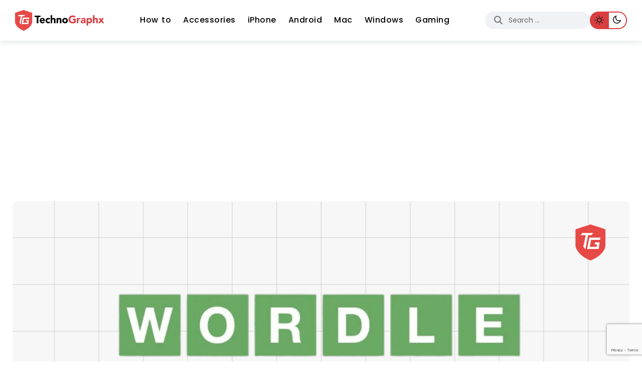

--- FILE ---
content_type: text/html; charset=UTF-8
request_url: https://technographx.com/what-is-todays-wordle-answer/
body_size: 23918
content:
<!doctype html>
<html lang="en-US">
<head>
    <meta charset="UTF-8">
    <meta name="viewport" content="width=device-width, initial-scale=1">
    <link rel="profile" href="https://gmpg.org/xfn/11">
    <meta name='robots' content='index, follow, max-image-preview:large, max-snippet:-1, max-video-preview:-1' />
	<style>img:is([sizes="auto" i], [sizes^="auto," i]) { contain-intrinsic-size: 3000px 1500px }</style>
	<noscript><style>#backto-top{display:none;}</style></noscript>
	<!-- This site is optimized with the Yoast SEO plugin v24.7 - https://yoast.com/wordpress/plugins/seo/ -->
	<title>Get Todays Wordle Answer - #788, Wednesday, August 16 - Technographx</title>
	<meta name="description" content="Looking for Wordle hints, clues, and answers? Find today&#039;s Wordle answer, NYT hints, and the meaning behind the word in our comprehensive blog." />
	<link rel="canonical" href="https://technographx.com/what-is-todays-wordle-answer/" />
	<meta property="og:locale" content="en_US" />
	<meta property="og:type" content="article" />
	<meta property="og:title" content="Get Todays Wordle Answer - #788, Wednesday, August 16 - Technographx" />
	<meta property="og:description" content="Looking for Wordle hints, clues, and answers? Find today&#039;s Wordle answer, NYT hints, and the meaning behind the word in our comprehensive blog." />
	<meta property="og:url" content="https://technographx.com/what-is-todays-wordle-answer/" />
	<meta property="og:site_name" content="Technographx" />
	<meta property="article:publisher" content="https://www.facebook.com/Technographx/" />
	<meta property="article:published_time" content="2023-08-16T04:30:00+00:00" />
	<meta property="article:modified_time" content="2024-04-16T06:31:22+00:00" />
	<meta property="og:image" content="https://technographx.com/wp-content/uploads/2023/08/Wordle.jpg" />
	<meta property="og:image:width" content="1440" />
	<meta property="og:image:height" content="720" />
	<meta property="og:image:type" content="image/jpeg" />
	<meta name="author" content="technographx" />
	<meta name="twitter:card" content="summary_large_image" />
	<meta name="twitter:label1" content="Written by" />
	<meta name="twitter:data1" content="technographx" />
	<meta name="twitter:label2" content="Est. reading time" />
	<meta name="twitter:data2" content="9 minutes" />
	<script type="application/ld+json" class="yoast-schema-graph">{"@context":"https://schema.org","@graph":[{"@type":"Article","@id":"https://technographx.com/what-is-todays-wordle-answer/#article","isPartOf":{"@id":"https://technographx.com/what-is-todays-wordle-answer/"},"author":{"name":"technographx","@id":"https://technographx.com/#/schema/person/46f413a6469c1172e1ca5810f457dacb"},"headline":"Get Todays Wordle Answer &#8211; #788, Wednesday, August 16","datePublished":"2023-08-16T04:30:00+00:00","dateModified":"2024-04-16T06:31:22+00:00","mainEntityOfPage":{"@id":"https://technographx.com/what-is-todays-wordle-answer/"},"wordCount":1680,"publisher":{"@id":"https://technographx.com/#organization"},"image":{"@id":"https://technographx.com/what-is-todays-wordle-answer/#primaryimage"},"thumbnailUrl":"https://technographx.com/wp-content/uploads/2023/08/Wordle.jpg","articleSection":["Gaming","Tech News"],"inLanguage":"en-US"},{"@type":"WebPage","@id":"https://technographx.com/what-is-todays-wordle-answer/","url":"https://technographx.com/what-is-todays-wordle-answer/","name":"Get Todays Wordle Answer - #788, Wednesday, August 16 - Technographx","isPartOf":{"@id":"https://technographx.com/#website"},"primaryImageOfPage":{"@id":"https://technographx.com/what-is-todays-wordle-answer/#primaryimage"},"image":{"@id":"https://technographx.com/what-is-todays-wordle-answer/#primaryimage"},"thumbnailUrl":"https://technographx.com/wp-content/uploads/2023/08/Wordle.jpg","datePublished":"2023-08-16T04:30:00+00:00","dateModified":"2024-04-16T06:31:22+00:00","description":"Looking for Wordle hints, clues, and answers? Find today's Wordle answer, NYT hints, and the meaning behind the word in our comprehensive blog.","breadcrumb":{"@id":"https://technographx.com/what-is-todays-wordle-answer/#breadcrumb"},"inLanguage":"en-US","potentialAction":[{"@type":"ReadAction","target":["https://technographx.com/what-is-todays-wordle-answer/"]}]},{"@type":"ImageObject","inLanguage":"en-US","@id":"https://technographx.com/what-is-todays-wordle-answer/#primaryimage","url":"https://technographx.com/wp-content/uploads/2023/08/Wordle.jpg","contentUrl":"https://technographx.com/wp-content/uploads/2023/08/Wordle.jpg","width":1440,"height":720,"caption":"Todays wordle answer"},{"@type":"BreadcrumbList","@id":"https://technographx.com/what-is-todays-wordle-answer/#breadcrumb","itemListElement":[{"@type":"ListItem","position":1,"name":"Home","item":"https://technographx.com/"},{"@type":"ListItem","position":2,"name":"Posts","item":"https://technographx.com/posts/"},{"@type":"ListItem","position":3,"name":"Tech News","item":"https://technographx.com/tech-news/"},{"@type":"ListItem","position":4,"name":"Get Todays Wordle Answer &#8211; #788, Wednesday, August 16"}]},{"@type":"WebSite","@id":"https://technographx.com/#website","url":"https://technographx.com/","name":"Technographx","description":"Unlock Inspiring and Innovation Tech Future","publisher":{"@id":"https://technographx.com/#organization"},"alternateName":"Technographx","potentialAction":[{"@type":"SearchAction","target":{"@type":"EntryPoint","urlTemplate":"https://technographx.com/?s={search_term_string}"},"query-input":{"@type":"PropertyValueSpecification","valueRequired":true,"valueName":"search_term_string"}}],"inLanguage":"en-US"},{"@type":"Organization","@id":"https://technographx.com/#organization","name":"Technographx","url":"https://technographx.com/","logo":{"@type":"ImageObject","inLanguage":"en-US","@id":"https://technographx.com/#/schema/logo/image/","url":"","contentUrl":"","caption":"Technographx"},"image":{"@id":"https://technographx.com/#/schema/logo/image/"},"sameAs":["https://www.facebook.com/Technographx/","https://www.instagram.com/technographxofficial/"]},{"@type":"Person","@id":"https://technographx.com/#/schema/person/46f413a6469c1172e1ca5810f457dacb","name":"technographx","image":{"@type":"ImageObject","inLanguage":"en-US","@id":"https://technographx.com/#/schema/person/image/","url":"https://secure.gravatar.com/avatar/a88f1b2dd02cd9039433700331b713a7?s=96&d=mm&r=g","contentUrl":"https://secure.gravatar.com/avatar/a88f1b2dd02cd9039433700331b713a7?s=96&d=mm&r=g","caption":"technographx"},"url":"https://technographx.com/author/technographx/"}]}</script>
	<!-- / Yoast SEO plugin. -->


<link rel='dns-prefetch' href='//fonts.googleapis.com' />
<link rel='preconnect' href='https://fonts.gstatic.com' crossorigin />
<link rel="alternate" type="application/rss+xml" title="Technographx  &raquo; Feed" href="https://technographx.com/feed/" />
<style id='wp-emoji-styles-inline-css' type='text/css'>

	img.wp-smiley, img.emoji {
		display: inline !important;
		border: none !important;
		box-shadow: none !important;
		height: 1em !important;
		width: 1em !important;
		margin: 0 0.07em !important;
		vertical-align: -0.1em !important;
		background: none !important;
		padding: 0 !important;
	}
</style>
<link rel='stylesheet' id='wp-block-library-css' href='https://technographx.com/wp-includes/css/dist/block-library/style.min.css?ver=38f2ccb580f07b8764b0ea2eb417a082' type='text/css' media='all' />
<style id='wp-block-library-theme-inline-css' type='text/css'>
.wp-block-audio :where(figcaption){color:#555;font-size:13px;text-align:center}.is-dark-theme .wp-block-audio :where(figcaption){color:#ffffffa6}.wp-block-audio{margin:0 0 1em}.wp-block-code{border:1px solid #ccc;border-radius:4px;font-family:Menlo,Consolas,monaco,monospace;padding:.8em 1em}.wp-block-embed :where(figcaption){color:#555;font-size:13px;text-align:center}.is-dark-theme .wp-block-embed :where(figcaption){color:#ffffffa6}.wp-block-embed{margin:0 0 1em}.blocks-gallery-caption{color:#555;font-size:13px;text-align:center}.is-dark-theme .blocks-gallery-caption{color:#ffffffa6}:root :where(.wp-block-image figcaption){color:#555;font-size:13px;text-align:center}.is-dark-theme :root :where(.wp-block-image figcaption){color:#ffffffa6}.wp-block-image{margin:0 0 1em}.wp-block-pullquote{border-bottom:4px solid;border-top:4px solid;color:currentColor;margin-bottom:1.75em}.wp-block-pullquote cite,.wp-block-pullquote footer,.wp-block-pullquote__citation{color:currentColor;font-size:.8125em;font-style:normal;text-transform:uppercase}.wp-block-quote{border-left:.25em solid;margin:0 0 1.75em;padding-left:1em}.wp-block-quote cite,.wp-block-quote footer{color:currentColor;font-size:.8125em;font-style:normal;position:relative}.wp-block-quote:where(.has-text-align-right){border-left:none;border-right:.25em solid;padding-left:0;padding-right:1em}.wp-block-quote:where(.has-text-align-center){border:none;padding-left:0}.wp-block-quote.is-large,.wp-block-quote.is-style-large,.wp-block-quote:where(.is-style-plain){border:none}.wp-block-search .wp-block-search__label{font-weight:700}.wp-block-search__button{border:1px solid #ccc;padding:.375em .625em}:where(.wp-block-group.has-background){padding:1.25em 2.375em}.wp-block-separator.has-css-opacity{opacity:.4}.wp-block-separator{border:none;border-bottom:2px solid;margin-left:auto;margin-right:auto}.wp-block-separator.has-alpha-channel-opacity{opacity:1}.wp-block-separator:not(.is-style-wide):not(.is-style-dots){width:100px}.wp-block-separator.has-background:not(.is-style-dots){border-bottom:none;height:1px}.wp-block-separator.has-background:not(.is-style-wide):not(.is-style-dots){height:2px}.wp-block-table{margin:0 0 1em}.wp-block-table td,.wp-block-table th{word-break:normal}.wp-block-table :where(figcaption){color:#555;font-size:13px;text-align:center}.is-dark-theme .wp-block-table :where(figcaption){color:#ffffffa6}.wp-block-video :where(figcaption){color:#555;font-size:13px;text-align:center}.is-dark-theme .wp-block-video :where(figcaption){color:#ffffffa6}.wp-block-video{margin:0 0 1em}:root :where(.wp-block-template-part.has-background){margin-bottom:0;margin-top:0;padding:1.25em 2.375em}
</style>
<link rel='stylesheet' id='wp-components-css' href='https://technographx.com/wp-includes/css/dist/components/style.min.css?ver=38f2ccb580f07b8764b0ea2eb417a082' type='text/css' media='all' />
<link rel='stylesheet' id='wp-preferences-css' href='https://technographx.com/wp-includes/css/dist/preferences/style.min.css?ver=38f2ccb580f07b8764b0ea2eb417a082' type='text/css' media='all' />
<link rel='stylesheet' id='wp-block-editor-css' href='https://technographx.com/wp-includes/css/dist/block-editor/style.min.css?ver=38f2ccb580f07b8764b0ea2eb417a082' type='text/css' media='all' />
<link rel='stylesheet' id='wp-reusable-blocks-css' href='https://technographx.com/wp-includes/css/dist/reusable-blocks/style.min.css?ver=38f2ccb580f07b8764b0ea2eb417a082' type='text/css' media='all' />
<link rel='stylesheet' id='wp-patterns-css' href='https://technographx.com/wp-includes/css/dist/patterns/style.min.css?ver=38f2ccb580f07b8764b0ea2eb417a082' type='text/css' media='all' />
<link rel='stylesheet' id='wp-editor-css' href='https://technographx.com/wp-includes/css/dist/editor/style.min.css?ver=38f2ccb580f07b8764b0ea2eb417a082' type='text/css' media='all' />
<link rel='stylesheet' id='prosandcons-cgb-style-css-css' href='https://technographx.com/wp-content/plugins/mighty-pros-cons/dist/blocks.style.build.css' type='text/css' media='all' />
<style id='classic-theme-styles-inline-css' type='text/css'>
/*! This file is auto-generated */
.wp-block-button__link{color:#fff;background-color:#32373c;border-radius:9999px;box-shadow:none;text-decoration:none;padding:calc(.667em + 2px) calc(1.333em + 2px);font-size:1.125em}.wp-block-file__button{background:#32373c;color:#fff;text-decoration:none}
</style>
<style id='global-styles-inline-css' type='text/css'>
:root{--wp--preset--aspect-ratio--square: 1;--wp--preset--aspect-ratio--4-3: 4/3;--wp--preset--aspect-ratio--3-4: 3/4;--wp--preset--aspect-ratio--3-2: 3/2;--wp--preset--aspect-ratio--2-3: 2/3;--wp--preset--aspect-ratio--16-9: 16/9;--wp--preset--aspect-ratio--9-16: 9/16;--wp--preset--color--black: #000000;--wp--preset--color--cyan-bluish-gray: #abb8c3;--wp--preset--color--white: #ffffff;--wp--preset--color--pale-pink: #f78da7;--wp--preset--color--vivid-red: #cf2e2e;--wp--preset--color--luminous-vivid-orange: #ff6900;--wp--preset--color--luminous-vivid-amber: #fcb900;--wp--preset--color--light-green-cyan: #7bdcb5;--wp--preset--color--vivid-green-cyan: #00d084;--wp--preset--color--pale-cyan-blue: #8ed1fc;--wp--preset--color--vivid-cyan-blue: #0693e3;--wp--preset--color--vivid-purple: #9b51e0;--wp--preset--color--blogar-primary: #3858F6;--wp--preset--color--blogar-secondary: #D93E40;--wp--preset--color--blogar-tertiary: #050505;--wp--preset--color--blogar-white: #ffffff;--wp--preset--color--blogar-dark-light: #1A1A1A;--wp--preset--gradient--vivid-cyan-blue-to-vivid-purple: linear-gradient(135deg,rgba(6,147,227,1) 0%,rgb(155,81,224) 100%);--wp--preset--gradient--light-green-cyan-to-vivid-green-cyan: linear-gradient(135deg,rgb(122,220,180) 0%,rgb(0,208,130) 100%);--wp--preset--gradient--luminous-vivid-amber-to-luminous-vivid-orange: linear-gradient(135deg,rgba(252,185,0,1) 0%,rgba(255,105,0,1) 100%);--wp--preset--gradient--luminous-vivid-orange-to-vivid-red: linear-gradient(135deg,rgba(255,105,0,1) 0%,rgb(207,46,46) 100%);--wp--preset--gradient--very-light-gray-to-cyan-bluish-gray: linear-gradient(135deg,rgb(238,238,238) 0%,rgb(169,184,195) 100%);--wp--preset--gradient--cool-to-warm-spectrum: linear-gradient(135deg,rgb(74,234,220) 0%,rgb(151,120,209) 20%,rgb(207,42,186) 40%,rgb(238,44,130) 60%,rgb(251,105,98) 80%,rgb(254,248,76) 100%);--wp--preset--gradient--blush-light-purple: linear-gradient(135deg,rgb(255,206,236) 0%,rgb(152,150,240) 100%);--wp--preset--gradient--blush-bordeaux: linear-gradient(135deg,rgb(254,205,165) 0%,rgb(254,45,45) 50%,rgb(107,0,62) 100%);--wp--preset--gradient--luminous-dusk: linear-gradient(135deg,rgb(255,203,112) 0%,rgb(199,81,192) 50%,rgb(65,88,208) 100%);--wp--preset--gradient--pale-ocean: linear-gradient(135deg,rgb(255,245,203) 0%,rgb(182,227,212) 50%,rgb(51,167,181) 100%);--wp--preset--gradient--electric-grass: linear-gradient(135deg,rgb(202,248,128) 0%,rgb(113,206,126) 100%);--wp--preset--gradient--midnight: linear-gradient(135deg,rgb(2,3,129) 0%,rgb(40,116,252) 100%);--wp--preset--font-size--small: 12px;--wp--preset--font-size--medium: 20px;--wp--preset--font-size--large: 36px;--wp--preset--font-size--x-large: 42px;--wp--preset--font-size--normal: 16px;--wp--preset--font-size--huge: 50px;--wp--preset--spacing--20: 0.44rem;--wp--preset--spacing--30: 0.67rem;--wp--preset--spacing--40: 1rem;--wp--preset--spacing--50: 1.5rem;--wp--preset--spacing--60: 2.25rem;--wp--preset--spacing--70: 3.38rem;--wp--preset--spacing--80: 5.06rem;--wp--preset--shadow--natural: 6px 6px 9px rgba(0, 0, 0, 0.2);--wp--preset--shadow--deep: 12px 12px 50px rgba(0, 0, 0, 0.4);--wp--preset--shadow--sharp: 6px 6px 0px rgba(0, 0, 0, 0.2);--wp--preset--shadow--outlined: 6px 6px 0px -3px rgba(255, 255, 255, 1), 6px 6px rgba(0, 0, 0, 1);--wp--preset--shadow--crisp: 6px 6px 0px rgba(0, 0, 0, 1);}:where(.is-layout-flex){gap: 0.5em;}:where(.is-layout-grid){gap: 0.5em;}body .is-layout-flex{display: flex;}.is-layout-flex{flex-wrap: wrap;align-items: center;}.is-layout-flex > :is(*, div){margin: 0;}body .is-layout-grid{display: grid;}.is-layout-grid > :is(*, div){margin: 0;}:where(.wp-block-columns.is-layout-flex){gap: 2em;}:where(.wp-block-columns.is-layout-grid){gap: 2em;}:where(.wp-block-post-template.is-layout-flex){gap: 1.25em;}:where(.wp-block-post-template.is-layout-grid){gap: 1.25em;}.has-black-color{color: var(--wp--preset--color--black) !important;}.has-cyan-bluish-gray-color{color: var(--wp--preset--color--cyan-bluish-gray) !important;}.has-white-color{color: var(--wp--preset--color--white) !important;}.has-pale-pink-color{color: var(--wp--preset--color--pale-pink) !important;}.has-vivid-red-color{color: var(--wp--preset--color--vivid-red) !important;}.has-luminous-vivid-orange-color{color: var(--wp--preset--color--luminous-vivid-orange) !important;}.has-luminous-vivid-amber-color{color: var(--wp--preset--color--luminous-vivid-amber) !important;}.has-light-green-cyan-color{color: var(--wp--preset--color--light-green-cyan) !important;}.has-vivid-green-cyan-color{color: var(--wp--preset--color--vivid-green-cyan) !important;}.has-pale-cyan-blue-color{color: var(--wp--preset--color--pale-cyan-blue) !important;}.has-vivid-cyan-blue-color{color: var(--wp--preset--color--vivid-cyan-blue) !important;}.has-vivid-purple-color{color: var(--wp--preset--color--vivid-purple) !important;}.has-black-background-color{background-color: var(--wp--preset--color--black) !important;}.has-cyan-bluish-gray-background-color{background-color: var(--wp--preset--color--cyan-bluish-gray) !important;}.has-white-background-color{background-color: var(--wp--preset--color--white) !important;}.has-pale-pink-background-color{background-color: var(--wp--preset--color--pale-pink) !important;}.has-vivid-red-background-color{background-color: var(--wp--preset--color--vivid-red) !important;}.has-luminous-vivid-orange-background-color{background-color: var(--wp--preset--color--luminous-vivid-orange) !important;}.has-luminous-vivid-amber-background-color{background-color: var(--wp--preset--color--luminous-vivid-amber) !important;}.has-light-green-cyan-background-color{background-color: var(--wp--preset--color--light-green-cyan) !important;}.has-vivid-green-cyan-background-color{background-color: var(--wp--preset--color--vivid-green-cyan) !important;}.has-pale-cyan-blue-background-color{background-color: var(--wp--preset--color--pale-cyan-blue) !important;}.has-vivid-cyan-blue-background-color{background-color: var(--wp--preset--color--vivid-cyan-blue) !important;}.has-vivid-purple-background-color{background-color: var(--wp--preset--color--vivid-purple) !important;}.has-black-border-color{border-color: var(--wp--preset--color--black) !important;}.has-cyan-bluish-gray-border-color{border-color: var(--wp--preset--color--cyan-bluish-gray) !important;}.has-white-border-color{border-color: var(--wp--preset--color--white) !important;}.has-pale-pink-border-color{border-color: var(--wp--preset--color--pale-pink) !important;}.has-vivid-red-border-color{border-color: var(--wp--preset--color--vivid-red) !important;}.has-luminous-vivid-orange-border-color{border-color: var(--wp--preset--color--luminous-vivid-orange) !important;}.has-luminous-vivid-amber-border-color{border-color: var(--wp--preset--color--luminous-vivid-amber) !important;}.has-light-green-cyan-border-color{border-color: var(--wp--preset--color--light-green-cyan) !important;}.has-vivid-green-cyan-border-color{border-color: var(--wp--preset--color--vivid-green-cyan) !important;}.has-pale-cyan-blue-border-color{border-color: var(--wp--preset--color--pale-cyan-blue) !important;}.has-vivid-cyan-blue-border-color{border-color: var(--wp--preset--color--vivid-cyan-blue) !important;}.has-vivid-purple-border-color{border-color: var(--wp--preset--color--vivid-purple) !important;}.has-vivid-cyan-blue-to-vivid-purple-gradient-background{background: var(--wp--preset--gradient--vivid-cyan-blue-to-vivid-purple) !important;}.has-light-green-cyan-to-vivid-green-cyan-gradient-background{background: var(--wp--preset--gradient--light-green-cyan-to-vivid-green-cyan) !important;}.has-luminous-vivid-amber-to-luminous-vivid-orange-gradient-background{background: var(--wp--preset--gradient--luminous-vivid-amber-to-luminous-vivid-orange) !important;}.has-luminous-vivid-orange-to-vivid-red-gradient-background{background: var(--wp--preset--gradient--luminous-vivid-orange-to-vivid-red) !important;}.has-very-light-gray-to-cyan-bluish-gray-gradient-background{background: var(--wp--preset--gradient--very-light-gray-to-cyan-bluish-gray) !important;}.has-cool-to-warm-spectrum-gradient-background{background: var(--wp--preset--gradient--cool-to-warm-spectrum) !important;}.has-blush-light-purple-gradient-background{background: var(--wp--preset--gradient--blush-light-purple) !important;}.has-blush-bordeaux-gradient-background{background: var(--wp--preset--gradient--blush-bordeaux) !important;}.has-luminous-dusk-gradient-background{background: var(--wp--preset--gradient--luminous-dusk) !important;}.has-pale-ocean-gradient-background{background: var(--wp--preset--gradient--pale-ocean) !important;}.has-electric-grass-gradient-background{background: var(--wp--preset--gradient--electric-grass) !important;}.has-midnight-gradient-background{background: var(--wp--preset--gradient--midnight) !important;}.has-small-font-size{font-size: var(--wp--preset--font-size--small) !important;}.has-medium-font-size{font-size: var(--wp--preset--font-size--medium) !important;}.has-large-font-size{font-size: var(--wp--preset--font-size--large) !important;}.has-x-large-font-size{font-size: var(--wp--preset--font-size--x-large) !important;}
:where(.wp-block-post-template.is-layout-flex){gap: 1.25em;}:where(.wp-block-post-template.is-layout-grid){gap: 1.25em;}
:where(.wp-block-columns.is-layout-flex){gap: 2em;}:where(.wp-block-columns.is-layout-grid){gap: 2em;}
:root :where(.wp-block-pullquote){font-size: 1.5em;line-height: 1.6;}
</style>
<link rel='stylesheet' id='axil-fonts-css' href='https://fonts.googleapis.com/css?family=Red+Hat+Display%3A0%2C400%3B0%2C500%3B0%2C700%3B0%2C900%3B1%2C400%3B1%2C500%3B1%2C700%3B1%2C900&#038;subset=latin%2Clatin-ext&#038;ver=38f2ccb580f07b8764b0ea2eb417a082' type='text/css' media='all' />
<link rel='stylesheet' id='slick-css' href='https://technographx.com/wp-content/themes/blogar/assets/css/vendor/slick.css?ver=1.0.0' type='text/css' media='all' />
<link rel='stylesheet' id='slick-theme-css' href='https://technographx.com/wp-content/themes/blogar/assets/css/vendor/slick-theme.css?ver=1.0.0' type='text/css' media='all' />
<link rel='stylesheet' id='bootstrap-css' href='https://technographx.com/wp-content/themes/blogar/assets/css/vendor/bootstrap.min.css?ver=1.0.0' type='text/css' media='all' />
<link rel='stylesheet' id='axil-style-css' href='https://technographx.com/wp-content/themes/blogar/assets/css/style.css?ver=1767901510' type='text/css' media='all' />
<link rel='stylesheet' id='blogar-style-css' href='https://technographx.com/wp-content/themes/blogar-child/style.css?ver=38f2ccb580f07b8764b0ea2eb417a082' type='text/css' media='all' />
<link rel='stylesheet' id='axil-like-it-css' href='https://technographx.com/wp-content/themes/blogar/assets/css/vendor/like-it.css?ver=1.0.0' type='text/css' media='all' />
<style id='akismet-widget-style-inline-css' type='text/css'>

			.a-stats {
				--akismet-color-mid-green: #357b49;
				--akismet-color-white: #fff;
				--akismet-color-light-grey: #f6f7f7;

				max-width: 350px;
				width: auto;
			}

			.a-stats * {
				all: unset;
				box-sizing: border-box;
			}

			.a-stats strong {
				font-weight: 600;
			}

			.a-stats a.a-stats__link,
			.a-stats a.a-stats__link:visited,
			.a-stats a.a-stats__link:active {
				background: var(--akismet-color-mid-green);
				border: none;
				box-shadow: none;
				border-radius: 8px;
				color: var(--akismet-color-white);
				cursor: pointer;
				display: block;
				font-family: -apple-system, BlinkMacSystemFont, 'Segoe UI', 'Roboto', 'Oxygen-Sans', 'Ubuntu', 'Cantarell', 'Helvetica Neue', sans-serif;
				font-weight: 500;
				padding: 12px;
				text-align: center;
				text-decoration: none;
				transition: all 0.2s ease;
			}

			/* Extra specificity to deal with TwentyTwentyOne focus style */
			.widget .a-stats a.a-stats__link:focus {
				background: var(--akismet-color-mid-green);
				color: var(--akismet-color-white);
				text-decoration: none;
			}

			.a-stats a.a-stats__link:hover {
				filter: brightness(110%);
				box-shadow: 0 4px 12px rgba(0, 0, 0, 0.06), 0 0 2px rgba(0, 0, 0, 0.16);
			}

			.a-stats .count {
				color: var(--akismet-color-white);
				display: block;
				font-size: 1.5em;
				line-height: 1.4;
				padding: 0 13px;
				white-space: nowrap;
			}
		
</style>
<link rel='stylesheet' id='blogar-child-style-css' href='https://technographx.com/wp-content/themes/blogar-child/css/custom.css?ver=1767901510' type='text/css' media='all' />
<link rel="preload" as="style" href="https://fonts.googleapis.com/css?family=Poppins:100,200,300,400,500,600,700,800,900,100italic,200italic,300italic,400italic,500italic,600italic,700italic,800italic,900italic&#038;display=swap&#038;ver=1738133425" /><link rel="stylesheet" href="https://fonts.googleapis.com/css?family=Poppins:100,200,300,400,500,600,700,800,900,100italic,200italic,300italic,400italic,500italic,600italic,700italic,800italic,900italic&#038;display=swap&#038;ver=1738133425" media="print" onload="this.media='all'"><noscript><link rel="stylesheet" href="https://fonts.googleapis.com/css?family=Poppins:100,200,300,400,500,600,700,800,900,100italic,200italic,300italic,400italic,500italic,600italic,700italic,800italic,900italic&#038;display=swap&#038;ver=1738133425" /></noscript><script type="text/javascript" src="https://technographx.com/wp-includes/js/jquery/jquery.min.js?ver=3.7.1" id="jquery-core-js"></script>
<script type="text/javascript" src="https://technographx.com/wp-includes/js/jquery/jquery-migrate.min.js?ver=3.4.1" id="jquery-migrate-js"></script>
<script type="text/javascript" src="https://technographx.com/wp-content/themes/blogar/assets/js/vendor/slick.min.js?ver=1.0.0" id="slick-js"></script>
<link rel="https://api.w.org/" href="https://technographx.com/wp-json/" /><link rel="alternate" title="JSON" type="application/json" href="https://technographx.com/wp-json/wp/v2/posts/24129" /><link rel="EditURI" type="application/rsd+xml" title="RSD" href="https://technographx.com/xmlrpc.php?rsd" />
<link rel='shortlink' href='https://technographx.com/?p=24129' />
<link rel="alternate" title="oEmbed (JSON)" type="application/json+oembed" href="https://technographx.com/wp-json/oembed/1.0/embed?url=https%3A%2F%2Ftechnographx.com%2Fwhat-is-todays-wordle-answer%2F" />
<link rel="alternate" title="oEmbed (XML)" type="text/xml+oembed" href="https://technographx.com/wp-json/oembed/1.0/embed?url=https%3A%2F%2Ftechnographx.com%2Fwhat-is-todays-wordle-answer%2F&#038;format=xml" />
<meta name="generator" content="Redux 4.5.6" />    <!-- Google tag (gtag.js) -->
    <script async src="https://www.googletagmanager.com/gtag/js?id=G-W4S3WZBC90"></script>
    <script>
        window.dataLayer = window.dataLayer || [];

        function gtag() {
            dataLayer.push(arguments);
        }
        gtag('js', new Date());

        gtag('config', 'G-W4S3WZBC90');
        (function(c, l, a, r, i, t, y) {
            c[a] = c[a] || function() {
                (c[a].q = c[a].q || []).push(arguments)
            };
            t = l.createElement(r);
            t.async = 1;
            t.src = "https://www.clarity.ms/tag/" + i;
            y = l.getElementsByTagName(r)[0];
            y.parentNode.insertBefore(t, y);
        })(window, document, "clarity", "script", "g49h4i4n45");
    </script>
    <meta name="google-site-verification" content="rlLOAiUeLs3in1lnov0zLN7xfvVZYNyPL4iBpHoUMCI" />
<link rel="preload" as="image" href="https://technographx.com/wp-content/uploads/2023/08/Weather-Apps-for-iPhone.webp" /><link rel="preload" as="image" href="https://technographx.com/wp-content/uploads/2023/08/Top-Reasons-Why-Should-You-Use-VPN-768x384.webp" />
<link rel="preload" as="image" href="https://technographx.com/wp-content/uploads/2023/08/Wordle.jpg"><link rel="preload" as="image" href="https://technographx.com/wp-content/uploads/2023/05/wordle-game.jpg"><link rel="preload" as="image" href="https://technographx.com/wp-content/uploads/2023/05/Wordle-game-2.jpg"><link rel="preload" as="image" href="https://technographx.com/wp-content/uploads/2023/05/wordle-game-3.jpg">        <!--Customizer CSS-->
        <style type="text/css">

                        ul.blog-meta li, .axil-single-widget .small-post .content ul.blog-meta li, ul.post-meta-list li, ul.post-meta-list { color :#000000; }            .axil-blog-list .blog-top .author .info ul.blog-meta li a, .axil-blog-details-area .blog-top .author .info ul.blog-meta li a, ul.post-meta-list li a, ul.post-meta-list a, .post-meta a, .post-meta h6 a, ul.social-share-transparent li a , ul.social-share-transparent li button  { color :#d93e40; }                                                                                                                                                :root { --color-primary:#d93e40; }                                                h1, .h1, h2, .h2, h3, .h3, h4, .h4, h5, .h5, h6, .h6 { color :#000000; }                                                                                                            
        </style>
        <meta name="generator" content="Elementor 3.28.1; features: e_font_icon_svg, additional_custom_breakpoints, e_local_google_fonts; settings: css_print_method-internal, google_font-disabled, font_display-swap">
			<style>
				.e-con.e-parent:nth-of-type(n+4):not(.e-lazyloaded):not(.e-no-lazyload),
				.e-con.e-parent:nth-of-type(n+4):not(.e-lazyloaded):not(.e-no-lazyload) * {
					background-image: none !important;
				}
				@media screen and (max-height: 1024px) {
					.e-con.e-parent:nth-of-type(n+3):not(.e-lazyloaded):not(.e-no-lazyload),
					.e-con.e-parent:nth-of-type(n+3):not(.e-lazyloaded):not(.e-no-lazyload) * {
						background-image: none !important;
					}
				}
				@media screen and (max-height: 640px) {
					.e-con.e-parent:nth-of-type(n+2):not(.e-lazyloaded):not(.e-no-lazyload),
					.e-con.e-parent:nth-of-type(n+2):not(.e-lazyloaded):not(.e-no-lazyload) * {
						background-image: none !important;
					}
				}
			</style>
			<link rel="icon" href="https://technographx.com/wp-content/uploads/2024/02/apple-touch-icon-150x150.png" sizes="32x32" />
<link rel="icon" href="https://technographx.com/wp-content/uploads/2024/02/apple-touch-icon.png" sizes="192x192" />
<link rel="apple-touch-icon" href="https://technographx.com/wp-content/uploads/2024/02/apple-touch-icon.png" />
<meta name="msapplication-TileImage" content="https://technographx.com/wp-content/uploads/2024/02/apple-touch-icon.png" />
		<style type="text/css" id="wp-custom-css">
			div#submodal .modal-dialog {
    margin-top: 5%;
}
div#submodal .modal-body .close-popup-custom {
    position: absolute;
    right: 12px;
    top: 11px;
}

.google_ad{
	text-align:center;
margin-bottom: 10px;
}
.google_captcha {
    padding: 10px;
}
.wpcf7-not-valid-tip {
    font-size: 15px !important;
}
body.active-dark-mode .author-info ul.social-share-transparent li svg {
    fill: #fff;
}
body.active-dark-mode .copyright-area .copyright-right p a:hover {
    color: var(--color-primary) !important;
}
.wp-block-buttons.is-layout-flex.wp-block-buttons-is-layout-flex .wp-block-button a:hover {
    text-decoration: none;
}

/* body.active-dark-mode .post-content .post-cat .post-cat-list a {
    background: #1a1a1a00;
} */
.ins{
	background:none;
}
.single-post .banner-single-post.post-formate .content-block .post-thumbnail img {
    border-radius: 10px 10px 10px 10px !important;
}
.single-post .post-thumbnail {
    padding-top: 20px;
}
.single-post .banner-single-post.post-formate.post-standard .post-content .title {
    padding-right: 0%;
}
.single-post .banner-single-post.post-formate.post-standard .post-content {
    padding: 0px 105px;
}

.single-post .banner-single-post.post-formate .content-block .post-content h1.title {
    margin-top: 20px;
    border-bottom: 1px solid var(--color-lighter);
    font-size: 32px;
}
.single-post .content-block .post-content .post-meta-wrapper .post-meta {
    padding-bottom: 0px;
    align-items: flex-start;
}

.single-post .banner-single-post.post-formate .content-block .post-content .post-meta-wrapper {
    margin-top: 10px !important;
    border-bottom: none;
}

.single-post .banner-single-post.post-formate .content-block .post-content .post-meta-wrapper .post-meta {
    padding-bottom: 15px;
}
.axil-post-grid-area.axil-section-gap.bg-color-white ul.axil-tab-button,
.axil-review-area.post-listview-visible-color ul.axil-tab-button.nav.nav-tabs.mt--20{
    text-align: center;
    justify-content: center;
}
@media screen and (max-width: 767px) {
    .single-post .banner-single-post.post-formate .content-block .post-thumbnail img {
        border-radius: 10px 10px 0px 0px !important;
    }
    .single-post .banner-single-post.post-formate .content-block .post-content h1.title {
        font-size: 25px;
    }
    .single-post .banner-single-post.post-formate.post-standard .post-content {
        padding: 25px 30px;
    }
	.single-post .banner-single-post.post-formate .content-block .post-content .post-meta-wrapper .post-meta {
    padding-bottom: 0;
}
}


@media screen and (max-width: 575px) {
    .single-post .banner-single-post.post-formate .content-block .post-content h1.title {
        font-size: 18px;
    }
}
		</style>
		<style id="axil_options-dynamic-css" title="dynamic-css" class="redux-options-output">h1, .h1{font-family:Poppins;line-height:36px;font-weight:600;font-style:normal;font-size:36px;}h2, .h2{font-family:Poppins;line-height:21px;font-weight:600;font-style:normal;font-size:26px;}h3, .h3{font-family:Poppins;line-height:24px;font-weight:600;font-style:normal;font-size:24px;}h4, .h4{font-family:Poppins;line-height:18px;font-weight:600;font-style:normal;font-size:18px;}h5, .h5{font-family:Poppins;line-height:16px;font-weight:600;font-style:normal;font-size:16px;}h6, .h6{font-family:Poppins;line-height:14px;font-weight:600;font-style:normal;font-size:14px;}body, p, .b1{font-family:Poppins;line-height:30px;word-spacing:2px;letter-spacing:0.5px;font-weight:normal;font-style:normal;font-size:17px;}.b2{font-family:Poppins;line-height:30px;font-weight:normal;font-style:normal;font-size:17px;}.b3{font-family:Poppins;font-weight:normal;font-style:normal;}.b4{font-family:Poppins;letter-spacing:0.5px;font-weight:normal;font-style:normal;}</style>    <!-- Google Tag Manager -->

   <script>(function(w,d,s,l,i){w[l]=w[l]||[];w[l].push({'gtm.start':
   new Date().getTime(),event:'gtm.js'});var f=d.getElementsByTagName(s)[0],
   j=d.createElement(s),dl=l!='dataLayer'?'&l='+l:'';j.async=true;j.src=
   'https://www.googletagmanager.com/gtm.js?id='+i+dl;f.parentNode.insertBefore(j,f);
   })(window,document,'script','dataLayer','GTM-M4ZS7HD');</script>
   <!-- End Google Tag Manager -->
               
<meta name="generator" content="WP Rocket 3.18.3" data-wpr-features="wpr_image_dimensions wpr_preload_links wpr_desktop" /></head>

<body class="post-template-default single single-post postid-24129 single-format-standard wp-embed-responsive post-what-is-todays-wordle-answer active-scroll-to-top  active-sidebar-blog active-sidebar-single-post header-sticky-active header-with-search elementor-default elementor-kit-26322">
   <!-- Google Tag Manager (noscript) -->

   <noscript><iframe src="https://www.googletagmanager.com/ns.html?id=GTM-M4ZS7HD"
   height="0" width="0" style="display:none;visibility:hidden"></iframe></noscript>
   <!-- End Google Tag Manager (noscript) -->
<div data-rocket-location-hash="5bf0ec333859a32fa2bfd31ef7ed9e58" class="main-content">
<!-- Start Header -->
<header data-rocket-location-hash="4444747dc84ada861ec4a851bb4ab63a" class="header axil-header header-style-1 header-light header-with-shadow  header-sticky   ">

    <div data-rocket-location-hash="445dda8c7546df724f3d3cf5934a9335" class="header-wrap">
        <div class="row justify-content-between align-items-center">
            <div class="col-xl-2 col-lg-3 col-md-3 col-sm-4 col-5">
                <div class="logo">
                                            <a href="https://technographx.com/" title="Technographx " rel="home">

                            
                                                                    <img width="312" height="71" class="dark-logo" src="https://technographx.com/wp-content/uploads/2023/08/TGLogo_Lightmode.svg" alt="Technographx ">
                                                                                                    <img width="312" height="71" class="light-logo" src="https://technographx.com/wp-content/uploads/2023/08/TGLogo_Darkmode.svg" alt="Technographx ">
                                
                            
                        </a>
                                                        </div> <!-- End Logo-->
            </div>

            <div class="axil-mainmenu-withbar col-xl-7 col-lg-1 col-md-1 col-sm-1 col-1">
                <div class="mainmenu-wrapper d-none d-xl-block">
                    <!-- Start Mainmanu Nav -->
                    <nav class="mainmenu-nav d-none d-lg-block"><ul id="main-menu" class="mainmenu"><li id="menu-item-9954" class="menu-item menu-item-type-taxonomy menu-item-object-category menu-item-9954 axil-post-type-post"><a href="https://technographx.com/problem-solving/" aria-label="How to">How to</a></li>
<li id="menu-item-27078" class="menu-item menu-item-type-taxonomy menu-item-object-category menu-item-27078 axil-post-type-post"><a href="https://technographx.com/accessories/" aria-label="Accessories">Accessories</a></li>
<li id="menu-item-27088" class="menu-item menu-item-type-taxonomy menu-item-object-category menu-item-27088 axil-post-type-post"><a href="https://technographx.com/iphone/" aria-label="iPhone">iPhone</a></li>
<li id="menu-item-27089" class="menu-item menu-item-type-taxonomy menu-item-object-category menu-item-27089 axil-post-type-post"><a href="https://technographx.com/android/" aria-label="Android">Android</a></li>
<li id="menu-item-27090" class="menu-item menu-item-type-taxonomy menu-item-object-category menu-item-27090 axil-post-type-post"><a href="https://technographx.com/mac/" aria-label="Mac">Mac</a></li>
<li id="menu-item-28024" class="menu-item menu-item-type-taxonomy menu-item-object-category menu-item-28024 axil-post-type-post"><a href="https://technographx.com/windows/" aria-label="Windows">Windows</a></li>
<li id="menu-item-29482" class="menu-item menu-item-type-taxonomy menu-item-object-category current-post-ancestor current-menu-parent current-post-parent menu-item-29482 axil-post-type-post is-active "><a href="https://technographx.com/gaming/" aria-label="Gaming">Gaming</a></li>
</ul></nav>                    <!-- End Mainmanu Nav -->
                </div>
                <!-- Start Hamburger Menu  -->
                <div class="hamburger-menu d-block d-xl-none text-right">
                    <div class="hamburger-inner">
                        <div class="icon"><svg xmlns="http://www.w3.org/2000/svg" height="1em" viewBox="0 0 512 512">
                                <path d="M0 96C0 78.3 14.3 64 32 64H416c17.7 0 32 14.3 32 32s-14.3 32-32 32H32C14.3 128 0 113.7 0 96zM64 256c0-17.7 14.3-32 32-32H480c17.7 0 32 14.3 32 32s-14.3 32-32 32H96c-17.7 0-32-14.3-32-32zM448 416c0 17.7-14.3 32-32 32H32c-17.7 0-32-14.3-32-32s14.3-32 32-32H416c17.7 0 32 14.3 32 32z" />
                            </svg></div>
                    </div>
                </div>
                <!-- End Hamburger Menu  -->
            </div>

            <div class="d-none d-sm-block col-xl-3 col-lg-8 col-md-8 col-sm-7 col-1">
                <div class="header-right-entity">
                    <div class="header-search text-right d-flex align-items-center justify-content-end">
                        
                            <form id="header-search-1" action="https://technographx.com/" method="GET" class="blog-search">
                                <div class="axil-search form-group">
                                    <button type="submit" class="search-button" aria-label="Search"><svg class="svg_dark" xmlns="http://www.w3.org/2000/svg" height="1em" viewBox="0 0 512 512">
                                            <path d="M416 208c0 45.9-14.9 88.3-40 122.7L502.6 457.4c12.5 12.5 12.5 32.8 0 45.3s-32.8 12.5-45.3 0L330.7 376c-34.4 25.2-76.8 40-122.7 40C93.1 416 0 322.9 0 208S93.1 0 208 0S416 93.1 416 208zM208 352a144 144 0 1 0 0-288 144 144 0 1 0 0 288z" />
                                        </svg></button>
                                    <input type="text" name="s" class="form-control" placeholder="Search ..." value="" />
                                </div>
                            </form>
                                                                                            </div>
                    <div id="my_switcher" class="my_switcher">
                        <ul>
                            <li>
                                <a href="javascript: void(0);" data-theme="light" class="setColor light active" area-label="Switch to Light Theme">
                                    <span id="light_mode" class="light-mode"></span>
                                </a>
                            </li>
                            <li>
                                <a href="javascript: void(0);" data-theme="dark" class="setColor dark" aria-label="Switch to Dark Theme">
                                    <span id="light_mode" class="dark-mode"></span>
                                </a>
                            </li>
                        </ul>
                    </div>
                </div>
            </div>

            <div class="mobile-search-wrapper d-block d-sm-none col-lg-3 col-md-3 col-sm-3 col-5">
                <div class="header-search text-right d-flex align-items-center justify-content-end">
                                            <div class="search-mobile-icon">
                            <button><svg class="svg_dark" xmlns="http://www.w3.org/2000/svg" height="1em" viewBox="0 0 512 512">
                                                <path d="M416 208c0 45.9-14.9 88.3-40 122.7L502.6 457.4c12.5 12.5 12.5 32.8 0 45.3s-32.8 12.5-45.3 0L330.7 376c-34.4 25.2-76.8 40-122.7 40C93.1 416 0 322.9 0 208S93.1 0 208 0S416 93.1 416 208zM208 352a144 144 0 1 0 0-288 144 144 0 1 0 0 288z" />
                                            </svg></button>
                        </div>
                        <form id="header-search-1" action="https://technographx.com/" method="GET" class="blog-search large-mobile-blog-search">
                            <div class="axil-search-mobile form-group">
                                <button type="submit" class="search-button" aria-label="Search"><svg class="svg_dark" xmlns="http://www.w3.org/2000/svg" height="1em" viewBox="0 0 512 512">
                                                <path d="M416 208c0 45.9-14.9 88.3-40 122.7L502.6 457.4c12.5 12.5 12.5 32.8 0 45.3s-32.8 12.5-45.3 0L330.7 376c-34.4 25.2-76.8 40-122.7 40C93.1 416 0 322.9 0 208S93.1 0 208 0S416 93.1 416 208zM208 352a144 144 0 1 0 0-288 144 144 0 1 0 0 288z" />
                                            </svg></button>
                                <input type="text" name="s" class="form-control" placeholder="Search ..." value="" />
                            </div>
                        </form>
                                                                            </div>
                <div id="my_switcher" class="my_switcher">
                    <ul>
                        <li>
                            <a href="javascript: void(0);" data-theme="light" class="setColor light active">
                                <span id="light_mode" class="light-mode"></span>
                            </a>
                        </li>
                        <li>
                            <a href="javascript: void(0);" data-theme="dark" class="setColor dark">
                                <span id="light_mode" class="dark-mode"></span>
                            </a>
                        </li>
                    </ul>
                </div>
            </div>
        </div>
    </div>
</header>
<!-- Start Header -->
<!-- Start Mobile Menu Area  -->
<div data-rocket-location-hash="7ea4d556584d38f21fbd242050d31c40" class="popup-mobilemenu-area">
    <div data-rocket-location-hash="479b870e05c6fc67634a73c2c00577b3" class="mobile-close">
        <div class="icon">
            <svg xmlns="http://www.w3.org/2000/svg" height="1em" viewBox="0 0 384 512">
                <path d="M342.6 150.6c12.5-12.5 12.5-32.8 0-45.3s-32.8-12.5-45.3 0L192 210.7 86.6 105.4c-12.5-12.5-32.8-12.5-45.3 0s-12.5 32.8 0 45.3L146.7 256 41.4 361.4c-12.5 12.5-12.5 32.8 0 45.3s32.8 12.5 45.3 0L192 301.3 297.4 406.6c12.5 12.5 32.8 12.5 45.3 0s12.5-32.8 0-45.3L237.3 256 342.6 150.6z" />
            </svg>
        </div>
    </div>
    <div data-rocket-location-hash="f96db004de74f43d49724b191ed162bf" class="inner">
        <div class="mobile-menu-top">
            <div class="logo">
                                    <a href="https://technographx.com/" title="Technographx " rel="home">

                        
                                                            <img width="312" height="71" class="dark-logo" src="https://technographx.com/wp-content/uploads/2023/08/TGLogo_Lightmode.svg" alt="Technographx ">
                                                                                        <img width="312" height="71" class="light-logo" src="https://technographx.com/wp-content/uploads/2023/08/TGLogo_Darkmode.svg" alt="Technographx ">
                            
                        
                    </a>
                            </div>

        </div>
        <nav class="menu-item"><ul id="mobile-menu" class="mainmenu-item"><li class="menu-item menu-item-type-taxonomy menu-item-object-category menu-item-9954 axil-post-type-post"><a href="https://technographx.com/problem-solving/" aria-label="How to">How to</a></li>
<li class="menu-item menu-item-type-taxonomy menu-item-object-category menu-item-27078 axil-post-type-post"><a href="https://technographx.com/accessories/" aria-label="Accessories">Accessories</a></li>
<li class="menu-item menu-item-type-taxonomy menu-item-object-category menu-item-27088 axil-post-type-post"><a href="https://technographx.com/iphone/" aria-label="iPhone">iPhone</a></li>
<li class="menu-item menu-item-type-taxonomy menu-item-object-category menu-item-27089 axil-post-type-post"><a href="https://technographx.com/android/" aria-label="Android">Android</a></li>
<li class="menu-item menu-item-type-taxonomy menu-item-object-category menu-item-27090 axil-post-type-post"><a href="https://technographx.com/mac/" aria-label="Mac">Mac</a></li>
<li class="menu-item menu-item-type-taxonomy menu-item-object-category menu-item-28024 axil-post-type-post"><a href="https://technographx.com/windows/" aria-label="Windows">Windows</a></li>
<li class="menu-item menu-item-type-taxonomy menu-item-object-category current-post-ancestor current-menu-parent current-post-parent menu-item-29482 axil-post-type-post is-active "><a href="https://technographx.com/gaming/" aria-label="Gaming">Gaming</a></li>
</ul></nav>    </div>
</div>
<!-- End Mobile Menu Area  --><!-- Start Page Wrapper -->
<div data-rocket-location-hash="e0ddc5e1da422305ebdb381fcfdfaa98" class="main-wrapper">


<div data-rocket-location-hash="8eb17f4868bc3a762876cc12eabd0a69" class="single-post-ias post-list">
    <div class="load_more_ias_single id-24129">
<!-- Start Banner Area -->
<div class="banner banner-single-post post-formate post-standard">
    <div class="container">
        <div class="row">
            <div class="col-lg-12">
                <!-- Start Single Slide  -->
                <div class="content-block">
                                            <div class="post-thumbnail">
                            <img loading="lazy" width="1440" height="720" src="https://technographx.com/wp-content/uploads/2023/08/Wordle.jpg" class="attachment-axil-single-blog-thumb size-axil-single-blog-thumb wp-post-image" alt="Todays wordle answer" decoding="async" srcset="https://technographx.com/wp-content/uploads/2023/08/Wordle.jpg 1440w, https://technographx.com/wp-content/uploads/2023/08/Wordle-300x150.jpg 300w, https://technographx.com/wp-content/uploads/2023/08/Wordle-1024x512.jpg 1024w, https://technographx.com/wp-content/uploads/2023/08/Wordle-768x384.jpg 768w, https://technographx.com/wp-content/uploads/2023/08/Wordle-1230x615.jpg 1230w" sizes="(max-width: 1440px) 100vw, 1440px" />                        </div>
                                        <!-- Start Post Content  -->
                    <div class="post-content">
                                                                <div class="post-cat">
                <div class="post-cat-list">
                                    </div>
            </div>
                                                        <h1 class="title">Get Todays Wordle Answer &#8211; #788, Wednesday, August 16</h1>
                        <!-- Post Meta  -->
                        <div class="post-meta-wrapper">
                            
        <div class="post-meta">
                            <div class="post-author-avatar border-rounded">
                    <img alt='' src='https://secure.gravatar.com/avatar/a88f1b2dd02cd9039433700331b713a7?s=50&#038;d=mm&#038;r=g' srcset='https://secure.gravatar.com/avatar/a88f1b2dd02cd9039433700331b713a7?s=100&#038;d=mm&#038;r=g 2x' class='avatar avatar-50 photo' height='50' width='50' decoding='async'/>                </div>
                        <div class="content">
                                    <p class="post-author-name">
                        <a class="hover-flip-item-wrapper" href="https://technographx.com/author/technographx/"><span class="hover-flip-item"><span data-text="technographx">technographx</span></span></a>                    </p>
                                <ul class="post-meta-list">
                                            <li class="post-meta-date">August 16, 2023</li>
                                                                                                                    </ul>
            </div>
        </div>
                                                        </div>
                    </div>
                    <!-- End Post Content  -->
                </div>
                <!-- End Single Slide  -->
            </div>
        </div>
    </div>
</div>
<!-- End Banner Area -->
    <!-- End Banner Area -->
    <div class="breadcrumb-wrapper">
        <div class="container">
            <!-- End Single Slide  -->
            <ul id="breadcrumbs" class="axil-breadcrumb liststyle d-flex"><li class="item-home"><a class="bread-link bread-home" href="https://technographx.com" title="Home">Home</a></li><li class="separator separator-home">  </li><li class="item-cat"><a href="https://technographx.com/tech-news/">Tech News</a></li><li class="separator">  </li></ul>        </div>
    </div>

<!-- Start Blog Details Area  -->
<div class="post-single-wrapper sticky-24129 axil-section-gap bg-color-white">
    <div class="container">
        <div class="row">
                        <div class="col-lg-8 col-md-12 col-12 order-1 order-lg-2">

                
                <div class="axil-post-details">

                                        <div class="axil-post-details-content">
                                                
<p><span style="font-weight: 400;">Do you always keep thinking about Wordle Hint all day and find yourself immersed in the Wordle NYT game? Well, let us tell you that you are not alone!&nbsp;</span></p>



<p><span style="font-weight: 400;">Many people look for the Wordle of the day answer online every day as Wordle has taken the internet by storm, captivating word enthusiasts and puzzle lovers worldwide.&nbsp;</span></p>



<p><span style="font-weight: 400;">We&#8217;ve compiled this page, especially for people interested in NYT Wordle today and looking for today&#8217;s Wordle answer along with clues and hints. Explore nytimes wordle to crack the code and celebrate your victories!</span></p>



<h2 class="wp-block-heading" id="h-nyt-wordle-hint-today">NYT Wordle Hint Today:</h2>


<div class="wp-block-image">
<figure class="aligncenter"><img fetchpriority="high" decoding="async" width="1024" height="668" src="https://technographx.com/wp-content/uploads/2023/05/wordle-game.jpg" alt="Wordle game answer today" class="wp-image-24133"/></figure></div>


<p><span style="font-weight: 400;">Before diving into today&#8217;s Wordles answers, let&#8217;s explore today&#8217;s Wordle hint. Wordle hints are essential to guide you toward the correct answer. So, without further ado, here&#8217;s the clue to help you out:</span></p>



<ul class="wp-block-list">
<li><span style="font-weight: 400;">It contains one of the five vowels.*</span></li>



<li><span style="font-weight: 400;">It has no repeated letters.</span></li>



<li><span style="font-weight: 400;">Two characters are amongst the five most common Wordle letters.</span></li>
</ul>



<p><span style="font-weight: 400;">* By vowel, we mean A, E, I, O, U. There are other letters that are sometimes considered to be vowels, depending on how they are used.&nbsp;</span></p>



<p><span style="font-weight: 400;">We hope these hints have gotten you at least some of the ways toward finding today&#8217;s Wordle answer.&nbsp;</span></p>



<p><span style="font-weight: 400;">If that’s not the case, you can read on for bigger clues. If you want to just know the answer, then skip down further for that.</span></p>



<h2 class="wp-block-heading" id="h-the-clue-of-wordle-game-wordle-clue-today">The Clue of Wordle Game/Wordle Clue Today:</h2>



<p><span style="font-weight: 400;">To unravel the mystery behind New York Times Wordle, you must pay attention to the daily clue. Today&#8217;s Wordle clue is an essential piece of the puzzle, pointing you in the right direction.&nbsp;</span></p>



<p><strong>Clue here</strong></p>



<ul class="wp-block-list">
<li>There are 5 unique letters in today&#8217;s Wordle word.</li>



<li>Today&#8217;s Wordle word contains 1 vowels.</li>
</ul>



<p><span style="font-weight: 400;">Analyze the hint carefully, and make this Wordle help the key to your success.&nbsp;</span></p>



<div class="google_ads_custom">
                                    <script async src="https://pagead2.googlesyndication.com/pagead/js/adsbygoogle.js?client=ca-pub-7261745144366382"
                                    crossorigin="anonymous"></script>
                                    <ins class="adsbygoogle"
                                            style="display:block; text-align:center;"
                                            data-ad-layout="in-article"
                                            data-ad-format="fluid"
                                            data-ad-client="ca-pub-7261745144366382"
                                            data-ad-slot="9884632251"></ins>
                                    <script>
                                            (adsbygoogle = window.adsbygoogle || []).push({});
                                    </script>
                                </div><h2 class="wp-block-heading" id="h-what-does-today-s-wordle-start-with">What Does Today&#8217;s Wordle Start With?</h2>



<p><span style="font-weight: 400;">Curious about the starting letter of today&#8217;s Wordle answer?&nbsp;</span></p>



<p><span style="font-weight: 400;">The answer to Wordle #788 starts with </span><strong>S</strong><span style="font-weight: 400;">, so combined with the hints above you should now have all the clues you need to get the answer and not break a Wordle streak.</span></p>



<h3 class="wp-block-heading" id="h-today-s-wordle-answer">Today&#8217;s Wordle Answer:</h3>



<p><span style="font-weight: 400;">And now, the moment you&#8217;ve been waiting for:- Today&#8217;s Wordle answer!&nbsp;</span></p>



<p class="has-text-align-left">After much speculation and brainstorming, the answer for today&#8217;s Wordle game #788 is</p>



<blockquote class="wp-block-quote is-layout-flow wp-block-quote-is-layout-flow">
<p class="has-text-align-left">SCRUB</p>
</blockquote>



<h3 class="wp-block-heading" id="h-today-s-wordle-meaning">Today&#8217;s Wordle Meaning:</h3>



<p><span style="font-weight: 400;">Now that you&#8217;ve cracked the Wordle code and what is the Wordle today, you might be curious about the meaning behind today&#8217;s answer.&nbsp;</span></p>



<p><span style="font-weight: 400;">Understanding the definition of the Wordle word adds depth to the game and enhances your vocabulary. Here&#8217;s the meaning of today&#8217;s Wordle answer:<br></span></p>



<p>&#8220;SCRUB&#8221; refers to the act of cleaning something by rubbing it, normally with a sponge or cloth. For example, you could scrub a plate clean or remove a stain from the kitchen counter. In addition to being the name for surgical clothing, scrubs are also the name of a fictional sitcom based on a fictional hospital.</p>



<h2 class="wp-block-heading" id="h-yesterday-s-wordle-answer">Yesterday&#8217;s Wordle Answer:</h2>



<p><span style="font-weight: 400;">In case you missed yesterday&#8217;s Wordle challenge, here&#8217;s the answer to satisfy your curiosity:</span></p>



<p class="has-text-align-left"><strong>Wordle #787: </strong>INDEZ</p>



<h2 class="wp-block-heading" id="h-list-of-nyt-wordle-answers"><b><i> List of NYT Wordle Answers:</i></b></h2>



<p><img decoding="async" width="1024" height="668"   class="aligncenter size-full wp-image-24130" src="https://technographx.com/wp-content/uploads/2023/05/Wordle-game-2.jpg" alt="Wordle game answer today"></p>



<p><span style="font-weight: 400;">If you are a daily Wordle player and curious to see a compilation of previous Wordle answers featured in The New York Times?&nbsp;</span></p>



<p><span style="font-weight: 400;">Here is a list of some of the recent Wordle answers to expand your word knowledge:</span></p>



<p>Wordle #786: SNAKY</p>



<p>Wordle #785: WRATH</p>



<p>Wordle #784: QUICK</p>



<p>Wordle #783: HELLO</p>



<p>Wordle #782: EMPTY</p>



<p>Wordle #781: LOVER</p>



<p>Wordle #780: BULLY</p>



<p>Wordle #779: BROOK</p>



<p>Wordle #778: POLYP</p>



<p>Wordle #777: ANODE</p>



<p>Wordle #776: CHART</p>



<p>Wordle #775: PARTY</p>



<p>Wordle #774: BEGET</p>



<p>Wordle #773: TENTH</p>



<p>Wordle #772: STYLE</p>



<p>Wordle #771: BATHE</p>



<p>Wordle #771: BATHE</p>



<p>Wordle #770: CURLY</p>



<p>Wordle #769: ETHOS</p>



<p>Wordle #768: DISCO</p>



<p>Wordle #767: HEART</p>



<p>Wordle #766: WHEEL</p>



<p>Wordle #765: HOBBY</p>



<p>Wordle #764: WHALE</p>



<p>Wordle #763: FROZE</p>



<p>Wordle #762: BURLY</p>



<p>Wordle #761: FLANK</p>



<p>Wordle #760: TONIC</p>



<p>Wordle #759: FLYER</p>



<p>Wordle #758: DROOP</p>



<p>Wordle #757: TOPAZ</p>



<p>Wordle #756: CRONE</p>



<p>Wordle #755: FIEND</p>



<p>Wordle #754: BARGE</p>



<p>Wordle #753: WHIRL</p>



<p>Wordle #752: EARTH</p>



<p>Wordle #751: FOLLY</p>



<p>Wordle #750: ENTER</p>



<p>Wordle #749: COWER</p>



<p>Wordle #746: DONUT</p>



<p>Wordle #747: WINDY</p>



<p>Wordle #746: VENOM</p>



<p>Wordle #745: IRATE</p>



<p>Wordle #744: HOTEL</p>



<p>Wordle #743: MOSSY</p>



<p>Wordle #742: BLEEP</p>



<p>Wordle #741: STRAW</p>



<div class="google_ads_custom">
                                    <script async src="https://pagead2.googlesyndication.com/pagead/js/adsbygoogle.js?client=ca-pub-7261745144366382"
                                    crossorigin="anonymous"></script>
                                    <ins class="adsbygoogle"
                                            style="display:block; text-align:center;"
                                            data-ad-layout="in-article"
                                            data-ad-format="fluid"
                                            data-ad-client="ca-pub-7261745144366382"
                                            data-ad-slot="9884632251"></ins>
                                    <script>
                                            (adsbygoogle = window.adsbygoogle || []).push({});
                                    </script>
                                </div><h2 class="wp-block-heading" id="h-how-to-play-wordle">How to Play Wordle?</h2>



<p><span style="font-weight: 400;">If you&#8217;re new to Wordle or need a refresher, here&#8217;s a step-by-step guide to playing Wordle nytimes:</span></p>



<ul class="wp-block-list">
<li><span style="font-weight: 400;">Access the Wordle website or app.</span></li>



<li><span style="font-weight: 400;">Choose your desired difficulty level.</span></li>



<li><span style="font-weight: 400;">Guess a five-letter word based on given clues and hints</span></li>



<li><span style="font-weight: 400;">Receive feedback on your guesses:&nbsp;</span></li>
</ul>



<ol class="wp-block-list">
<li><span style="font-weight: 400;"> Correct letters in the correct position are indicated with green squares.</span></li>



<li><span style="font-weight: 400;"> Correct letters in the wrong position are indicated with yellow squares.</span></li>



<li><span style="font-weight: 400;"> Incorrect letters are indicated with gray squares.</span></li>
</ol>



<ul class="wp-block-list">
<li><span style="font-weight: 400;">Use the feedback to refine your subsequent guesses.</span></li>



<li><span style="font-weight: 400;">Keep guessing until you solve the word within six attempts.</span></li>
</ul>



<h2 class="wp-block-heading" id="h-how-many-levels-are-there-in-the-wordle-game-today-nbsp">How many levels are there in the Wordle game today?&nbsp;</h2>


<div class="wp-block-image">
<figure class="aligncenter"><img decoding="async" width="1024" height="668" src="https://technographx.com/wp-content/uploads/2023/05/wordle-game-3.jpg" alt="Wordle game answer today" class="wp-image-24131"/></figure></div>


<p><span style="font-weight: 400;">To become a Wordle master, it&#8217;s essential to familiarize yourself with the basics of the game.</span></p>



<p><span style="font-weight: 400;">There are mainly three levels of the Wordle game:&nbsp;</span></p>



<ol class="wp-block-list">
<li><span style="font-weight: 400;"> Beginner Level</span></li>



<li><span style="font-weight: 400;"> Intermediate Level &amp;&nbsp;</span></li>



<li><span style="font-weight: 400;"> Advanced Level</span></li>
</ol>



<p><span style="font-weight: 400;">As you advance your level in the game, the rules become even harder, and you get fewer chances of guessing the right word. When you find yourself very easily guessing the Wordle Today answers, you can level up your levels to improve your vocabulary and guessing skills.&nbsp;</span></p>



<h2 class="wp-block-heading" id="h-how-did-wordle-begin">How Did Wordle Begin?</h2>



<p><span style="font-weight: 400;">The origin of Wordle traces back to a programmer named Joshua Wardle. While there isn&#8217;t a comprehensive account of how exactly the game came into existence, it is believed to have started as a personal project or experiment by Wardle while he was working at Reddit company.&nbsp;</span></p>



<p><span style="font-weight: 400;">The game gained popularity through word-of-mouth and quickly spread to online communities and social media platforms.</span></p>



<p><span style="font-weight: 400;">Wordle&#8217;s simplicity and addictive nature played a significant role in its rapid rise to fame. The game&#8217;s concept of guessing a five-letter word within six attempts struck a chord with puzzle enthusiasts and word lovers alike.&nbsp;</span></p>



<p><span style="font-weight: 400;">As players started sharing their experiences and successes, Wordle&#8217;s popularity soared, leading to its widespread adoption across the internet.</span></p>



<p><span style="font-weight: 400;">The precise details of Wordle&#8217;s creation and the motivations behind it remain somewhat elusive. However, the game&#8217;s appeal lies in its combination of intellectual challenge and accessibility, making it a beloved pastime for countless individuals seeking to test their linguistic prowess.</span></p>



<p><span style="font-weight: 400;">While Wordle&#8217;s beginnings may be humble, its impact on online gaming and word puzzles is undeniable. It has become a cultural phenomenon, sparking conversations, collaborations, and even competitive Wordle-solving communities. Regardless of its origins, Wordle continues to captivate players around the world, providing endless hours of enjoyment and mental stimulation.</span></p>



<div class="google_ads_custom">
                                    <script async src="https://pagead2.googlesyndication.com/pagead/js/adsbygoogle.js?client=ca-pub-7261745144366382"
                                    crossorigin="anonymous"></script>
                                    <ins class="adsbygoogle"
                                            style="display:block; text-align:center;"
                                            data-ad-layout="in-article"
                                            data-ad-format="fluid"
                                            data-ad-client="ca-pub-7261745144366382"
                                            data-ad-slot="9884632251"></ins>
                                    <script>
                                            (adsbygoogle = window.adsbygoogle || []).push({});
                                    </script>
                                </div><h2 class="wp-block-heading" id="h-how-to-share-wordle-results">How to Share Wordle Results?</h2>



<p><span style="font-weight: 400;">Wordle victories are worth celebrating! Here&#8217;s how you can share your Wordle results with friends, family, or fellow Wordle enthusiasts:</span></p>



<p><span style="font-weight: 400;">Once you complete the game or have tried all your six attempts to guess the right word, you&#8217;ll see an option to share your results across social media platforms.&nbsp;</span></p>



<p><span style="font-weight: 400;">However, if you want to share the results without completing the full game, here&#8217;s how you can do it:&nbsp;</span></p>



<ul class="wp-block-list">
<li><span style="font-weight: 400;">Take a screenshot of your completed game.</span></li>



<li><span style="font-weight: 400;">Share the screenshot on social media platforms like Instagram, Twitter, or Facebook.</span></li>



<li><span style="font-weight: 400;">Use relevant hashtags to join the Wordle community and engage with other players.</span></li>
</ul>



<h2 class="wp-block-heading" id="h-wordle-tips-what-you-need-to-know-while-playing-wordle">Wordle Tips: What You Need to Know While Playing Wordle</h2>



<p><span style="font-weight: 400;">To enhance your Wordle skills and improve your chances of guessing the correct word in Wordle for today, here are some helpful tips for playing Wordle UK &amp; USA:&nbsp;&nbsp;</span></p>



<ul class="wp-block-list">
<li><span style="font-weight: 400;">Analyze common vowel and consonant patterns.</span></li>



<li><span style="font-weight: 400;">Take advantage of the feedback provided after each guess.</span></li>



<li><span style="font-weight: 400;">Keep track of the letters you&#8217;ve tried and their positions.</span></li>



<li><span style="font-weight: 400;">Guess words with a mix of common and uncommon letters.</span></li>



<li><span style="font-weight: 400;">Don&#8217;t forget to guess words with repeating letters.</span></li>
</ul>



<h2 class="wp-block-heading" id="h-nbsp-faqs-about-wordle">&nbsp;FAQs About Wordle:</h2>



<h3 class="wp-block-heading" id="h-how-often-is-wordle-updated-with-new-puzzles">➡ How often is Wordle updated with new puzzles?</h3>



<p><span style="font-weight: 400;">Wordle is typically updated with a new puzzle every day. This regular update keeps the game fresh and engaging for players who enjoy the challenge of solving a new word each day. The daily updates provide an opportunity for players to test their skills and discover new words to add to their vocabulary.</span></p>



<h3 class="wp-block-heading" id="h-can-i-play-wordle-offline">➡ Can I play Wordle offline?</h3>



<p><span style="font-weight: 400;">Yes, you can play Wordle offline! Wordle is available both as an online game and as a mobile app, allowing you to enjoy the game even when you don&#8217;t have an internet connection. Offline play is especially convenient for those times when you&#8217;re traveling, in areas with limited connectivity, or simply prefer to play without being online.</span></p>



<h3 class="wp-block-heading" id="h-is-there-a-wordle-app-available-for-mobile-devices">➡ Is there a Wordle app available for mobile devices?</h3>



<p><span style="font-weight: 400;">Yes, there is a Wordle app available for mobile devices. The popularity of Wordle has led to the development of various unofficial Wordle apps that can be downloaded from app stores for both iOS and Android devices.&nbsp;</span></p>



<p><span style="font-weight: 400;">These apps offer a convenient and portable way to play Wordle on your smartphone or tablet, allowing you to enjoy the game on the go.</span></p>



<h3 class="wp-block-heading" id="h-can-i-play-wordle-in-different-languages">➡ Can I play Wordle in different languages?</h3>



<p><span style="font-weight: 400;">At its core, Wordle primarily focuses on the English language. The game revolves around guessing five-letter words, and the clues and hints provided are in English. Therefore, Wordle is predominantly played in English.&nbsp;</span></p>



<p><span style="font-weight: 400;">However, there might be unofficial versions or adaptations of the game in other languages created by fans or developers who have localized it for different language communities.</span></p>



<h3 class="wp-block-heading" id="h-is-there-a-time-limit-for-solving-each-wordle-puzzle">➡ Is there a time limit for solving each Wordle puzzle?</h3>



<p><span style="font-weight: 400;">No, there is no official time limit for solving a Wordle puzzle. The game is designed to be played at your own pace, allowing you to take your time and carefully consider your guesses.&nbsp;</span></p>



<p><span style="font-weight: 400;">The absence of a time limit contributes to the game&#8217;s relaxed and enjoyable nature, encouraging players to think strategically and maximize their chances of finding the correct word within the given number of attempts.</span></p>



<p><strong>Conclusion:</strong></p>



<p><span style="font-weight: 400;">Wordle is a captivating game that challenges your vocabulary and critical thinking skills. Armed with today&#8217;s Wordle hint, answer, and clues, you&#8217;re now ready to tackle the challenge head-on. Remember to have fun, explore the depths of the English language, and share your triumphs with the Wordle community. Happy guessing!</span></p>
                                            </div>

                    

                    
                    <!-- Start Blog Author  -->
                                        <!-- End Blog Author  -->
                    
                </div>

            </div>
                            <div class="col-lg-4 col-md-12 col-12 mt_md--40 mt_sm--40 order-2 order-lg-2">
                    <div class="sidebar-inner">
                                                <div class="blogar_recent_post-1 axil-single-widget widget_blogar_recent_post mt--30 mt_sm--30 mt_md--30"><span class="widget-title" style="font-weight: 600;font-style: normal;font-size: 16px;border-bottom: 1px solid var(--color-lighter);padding-bottom: 7px;margin-bottom: 20px;text-align: center;    display: block;">Recent Post</span>                    <div class="content-block post-medium mb--20">
                                                    <div class="post-thumbnail">
                                <a href="https://technographx.com/all-star-tower-defense-x-codes/" aria-label="All Star Tower Defense X Codes (November 2025)- Full Guide"><img width="150" height="150" src="https://technographx.com/wp-content/uploads/2025/09/All-Star-Tower-Defense-X-Code-1-150x150.webp" class="attachment-thumbnail size-thumbnail wp-post-image" alt="All Star Tower Defense X Code" decoding="async" /></a>
                            </div>
                                                <div class="post-content">
                                                            <h4 class="title"><a href="https://technographx.com/all-star-tower-defense-x-codes/">All Star Tower Defense X Codes (November 2025)- Full Guide</a></h6>
                                                                                        <div class="post-meta">
                                    <ul class="post-meta-list">
                                                                                    <li>November 10, 2025</li>
                                                                                                                                <li>6 min read</li>
                                                                                                                        </ul>
                                </div>
                                                    </div>
                    </div>
                                    <div class="content-block post-medium mb--20">
                                                    <div class="post-thumbnail">
                                <a href="https://technographx.com/anime-rangers-x-codes/" aria-label="Latest Anime Rangers X Codes for November 2025"><img width="150" height="150" src="https://technographx.com/wp-content/uploads/2025/09/Anime-Rangers-X-Codes-150x150.webp" class="attachment-thumbnail size-thumbnail wp-post-image" alt="Anime Rangers X Codes" decoding="async" /></a>
                            </div>
                                                <div class="post-content">
                                                            <h4 class="title"><a href="https://technographx.com/anime-rangers-x-codes/">Latest Anime Rangers X Codes for November 2025</a></h6>
                                                                                        <div class="post-meta">
                                    <ul class="post-meta-list">
                                                                                    <li>November 10, 2025</li>
                                                                                                                                <li>7 min read</li>
                                                                                                                        </ul>
                                </div>
                                                    </div>
                    </div>
                                    <div class="content-block post-medium mb--20">
                                                    <div class="post-thumbnail">
                                <a href="https://technographx.com/hunty-zombies-codes/" aria-label="Hunty Zombies Codes November 2025: Full List of Free Rewards"><img width="150" height="150" src="https://technographx.com/wp-content/uploads/2025/09/Hunty-Zombies-Code-150x150.webp" class="attachment-thumbnail size-thumbnail wp-post-image" alt="Hunty Zombies Code" decoding="async" /></a>
                            </div>
                                                <div class="post-content">
                                                            <h4 class="title"><a href="https://technographx.com/hunty-zombies-codes/">Hunty Zombies Codes November 2025: Full List of Free Rewards</a></h6>
                                                                                        <div class="post-meta">
                                    <ul class="post-meta-list">
                                                                                    <li>November 10, 2025</li>
                                                                                                                                <li>6 min read</li>
                                                                                                                        </ul>
                                </div>
                                                    </div>
                    </div>
                                    <div class="content-block post-medium mb--20">
                                                    <div class="post-thumbnail">
                                <a href="https://technographx.com/blox-fruits-codes/" aria-label="Blox Fruits Codes (November 2025) – Full List of Active and Expired Codes"><img width="150" height="150" src="https://technographx.com/wp-content/uploads/2025/09/Blox-Fruits-code-1-150x150.webp" class="attachment-thumbnail size-thumbnail wp-post-image" alt="Blox Fruits code" decoding="async" /></a>
                            </div>
                                                <div class="post-content">
                                                            <h4 class="title"><a href="https://technographx.com/blox-fruits-codes/">Blox Fruits Codes (November 2025) – Full List of Active </a></h6>
                                                                                        <div class="post-meta">
                                    <ul class="post-meta-list">
                                                                                    <li>November 10, 2025</li>
                                                                                                                                <li>7 min read</li>
                                                                                                                        </ul>
                                </div>
                                                    </div>
                    </div>
                                    <div class="content-block post-medium mb--20">
                                                    <div class="post-thumbnail">
                                <a href="https://technographx.com/volleyball-legends-codes/" aria-label="Active Volleyball Legends Codes for November 2025"><img width="150" height="150" src="https://technographx.com/wp-content/uploads/2025/09/Volleyball-Legends-Codes-150x150.webp" class="attachment-thumbnail size-thumbnail wp-post-image" alt="Volleyball Legends Codes" decoding="async" /></a>
                            </div>
                                                <div class="post-content">
                                                            <h4 class="title"><a href="https://technographx.com/volleyball-legends-codes/">Active Volleyball Legends Codes for November 2025</a></h6>
                                                                                        <div class="post-meta">
                                    <ul class="post-meta-list">
                                                                                    <li>November 10, 2025</li>
                                                                                                                                <li>6 min read</li>
                                                                                                                        </ul>
                                </div>
                                                    </div>
                    </div>
                            </div>            
            <div class="widget_text custom_html-3 axil-single-widget widget_custom_html mt--30 mt_sm--30 mt_md--30"><div class="textwidget custom-html-widget"><!--script async src="https://pagead2.googlesyndication.com/pagead/js/adsbygoogle.js?client=ca-pub-7261745144366382"
     crossorigin="anonymous"></script>
<!-- technographx.com - 728-90 
<ins class="adsbygoogle"
     style="display:inline-block;width:728px;height:90px"
     data-ad-client="ca-pub-7261745144366382"
     data-ad-slot="4018630080"></ins>
<script>
     (adsbygoogle = window.adsbygoogle || []).push({});
</script>-->
<script async src="https://pagead2.googlesyndication.com/pagead/js/adsbygoogle.js?client=ca-pub-7261745144366382"
     crossorigin="anonymous"></script>
<ins class="adsbygoogle"
     style="display:inline-block;width:300px;height:600px"
     data-ad-client="ca-pub-7261745144366382"
     data-ad-slot="9795505210"></ins>
<script>
     (adsbygoogle = window.adsbygoogle || []).push({});
</script></div></div>                                            </div>
                </div>
                    </div>
    </div>
</div>



            <div class="axil-more-stories-area axil-section-gap bg-color-grey">
                <div class="related-post p-b-xs-30">
                    <div class="container">

                                                    <div class="row">
                                <div class="col-md-12">
                                    <div class="section-title">
                                        <span class="title" style="font-size: 24px; font-weight: 600;font-style: normal;">Related Posts</span>
                                    </div>
                                </div>
                            </div>
                        
                        <div class="row">
                                                            <div class="col-lg-3 col-md-6 col-sm-6 col-12">
                                    <div class="post-stories content-block mt--30">
                                                                                    <!-- Start Post Thumbnail  -->
                                            <div class="post-thumbnail">
                                                <a href="https://technographx.com/all-star-tower-defense-x-codes/">
                                                    <img width="285" height="190" src="https://technographx.com/wp-content/uploads/2025/09/All-Star-Tower-Defense-X-Code-1-285x190.webp" class="attachment-axil-grid-small-post-thumb size-axil-grid-small-post-thumb wp-post-image" alt="All Star Tower Defense X Code" decoding="async" srcset="https://technographx.com/wp-content/uploads/2025/09/All-Star-Tower-Defense-X-Code-1-285x190.webp 285w, https://technographx.com/wp-content/uploads/2025/09/All-Star-Tower-Defense-X-Code-1-300x200.webp 300w, https://technographx.com/wp-content/uploads/2025/09/All-Star-Tower-Defense-X-Code-1-768x512.webp 768w, https://technographx.com/wp-content/uploads/2025/09/All-Star-Tower-Defense-X-Code-1-390x260.webp 390w, https://technographx.com/wp-content/uploads/2025/09/All-Star-Tower-Defense-X-Code-1.webp 1024w" sizes="(max-width: 285px) 100vw, 285px" />                                                </a>
                                                                                            </div>
                                            <!-- End Post Thumbnail  -->
                                        
                                        <div class="post-content">
                                                        <div class="post-cat">
                <div class="post-cat-list">
                                    </div>
            </div>
                                                    <h5 class="title"><a href="https://technographx.com/all-star-tower-defense-x-codes/">All Star Tower Defense X Codes (November 2025)- Full Guide</a></h5>
                                        </div>

                                    </div>
                                </div>
                                                            <div class="col-lg-3 col-md-6 col-sm-6 col-12">
                                    <div class="post-stories content-block mt--30">
                                                                                    <!-- Start Post Thumbnail  -->
                                            <div class="post-thumbnail">
                                                <a href="https://technographx.com/anime-rangers-x-codes/">
                                                    <img width="285" height="190" src="https://technographx.com/wp-content/uploads/2025/09/Anime-Rangers-X-Codes-285x190.webp" class="attachment-axil-grid-small-post-thumb size-axil-grid-small-post-thumb wp-post-image" alt="Anime Rangers X Codes" decoding="async" srcset="https://technographx.com/wp-content/uploads/2025/09/Anime-Rangers-X-Codes-285x190.webp 285w, https://technographx.com/wp-content/uploads/2025/09/Anime-Rangers-X-Codes-300x200.webp 300w, https://technographx.com/wp-content/uploads/2025/09/Anime-Rangers-X-Codes-768x512.webp 768w, https://technographx.com/wp-content/uploads/2025/09/Anime-Rangers-X-Codes-390x260.webp 390w, https://technographx.com/wp-content/uploads/2025/09/Anime-Rangers-X-Codes.webp 1024w" sizes="(max-width: 285px) 100vw, 285px" />                                                </a>
                                                                                            </div>
                                            <!-- End Post Thumbnail  -->
                                        
                                        <div class="post-content">
                                                        <div class="post-cat">
                <div class="post-cat-list">
                                    </div>
            </div>
                                                    <h5 class="title"><a href="https://technographx.com/anime-rangers-x-codes/">Latest Anime Rangers X Codes for November 2025</a></h5>
                                        </div>

                                    </div>
                                </div>
                                                            <div class="col-lg-3 col-md-6 col-sm-6 col-12">
                                    <div class="post-stories content-block mt--30">
                                                                                    <!-- Start Post Thumbnail  -->
                                            <div class="post-thumbnail">
                                                <a href="https://technographx.com/hunty-zombies-codes/">
                                                    <img width="285" height="190" src="https://technographx.com/wp-content/uploads/2025/09/Hunty-Zombies-Code-285x190.webp" class="attachment-axil-grid-small-post-thumb size-axil-grid-small-post-thumb wp-post-image" alt="Hunty Zombies Code" decoding="async" srcset="https://technographx.com/wp-content/uploads/2025/09/Hunty-Zombies-Code-285x190.webp 285w, https://technographx.com/wp-content/uploads/2025/09/Hunty-Zombies-Code-300x200.webp 300w, https://technographx.com/wp-content/uploads/2025/09/Hunty-Zombies-Code-768x512.webp 768w, https://technographx.com/wp-content/uploads/2025/09/Hunty-Zombies-Code-390x260.webp 390w, https://technographx.com/wp-content/uploads/2025/09/Hunty-Zombies-Code.webp 1024w" sizes="(max-width: 285px) 100vw, 285px" />                                                </a>
                                                                                            </div>
                                            <!-- End Post Thumbnail  -->
                                        
                                        <div class="post-content">
                                                        <div class="post-cat">
                <div class="post-cat-list">
                                    </div>
            </div>
                                                    <h5 class="title"><a href="https://technographx.com/hunty-zombies-codes/">Hunty Zombies Codes November 2025: Full List of Free Rewards</a></h5>
                                        </div>

                                    </div>
                                </div>
                                                            <div class="col-lg-3 col-md-6 col-sm-6 col-12">
                                    <div class="post-stories content-block mt--30">
                                                                                    <!-- Start Post Thumbnail  -->
                                            <div class="post-thumbnail">
                                                <a href="https://technographx.com/blox-fruits-codes/">
                                                    <img width="285" height="190" src="https://technographx.com/wp-content/uploads/2025/09/Blox-Fruits-code-1-285x190.webp" class="attachment-axil-grid-small-post-thumb size-axil-grid-small-post-thumb wp-post-image" alt="Blox Fruits code" decoding="async" srcset="https://technographx.com/wp-content/uploads/2025/09/Blox-Fruits-code-1-285x190.webp 285w, https://technographx.com/wp-content/uploads/2025/09/Blox-Fruits-code-1-300x200.webp 300w, https://technographx.com/wp-content/uploads/2025/09/Blox-Fruits-code-1-768x512.webp 768w, https://technographx.com/wp-content/uploads/2025/09/Blox-Fruits-code-1-390x260.webp 390w, https://technographx.com/wp-content/uploads/2025/09/Blox-Fruits-code-1.webp 1024w" sizes="(max-width: 285px) 100vw, 285px" />                                                </a>
                                                                                            </div>
                                            <!-- End Post Thumbnail  -->
                                        
                                        <div class="post-content">
                                                        <div class="post-cat">
                <div class="post-cat-list">
                                    </div>
            </div>
                                                    <h5 class="title"><a href="https://technographx.com/blox-fruits-codes/">Blox Fruits Codes (November 2025) – Full List of Active and Expired Codes</a></h5>
                                        </div>

                                    </div>
                                </div>
                                                    </div>
                    </div>
                </div>
            </div>
<div class="status">
    <div class="loader"><img width="300" height="300" src="https://technographx.com/wp-content/themes/blogar-child/images/loading4.gif" alt="loader"></div>
</div>
<!--div class="next_blog_ad">

</div-->
<!-- End Blog Details Area  -->


</div>
<!-- End Page Wrapper -->

</div>
<!-- End main-content -->
<!-- Start Footer Area  -->
<div data-rocket-location-hash="d1e8cc6588ef731551b173c1c246b1b4" class="axil-footer-area axil-default-footer axil-footer-var-3 bg-color-white">
    <!-- Start Copyright Area  -->
    <div class="copyright-area footer-top">
        <div class="container">
            <div class="row align-items-center">
                <div class="col-lg-4 col-md-4">
                    <div class="copyright-left">
                        <div class="logo">
                                                            <a href="https://technographx.com/" title="Technographx " rel="home">

                                    
                                                                                    <img width="312" height="71" class="dark-logo" src="https://technographx.com/wp-content/uploads/2023/08/TGLogo_Lightmode.svg" alt="Technographx ">
                                                                                                                            <img width="312" height="71" class="light-logo" src="https://technographx.com/wp-content/uploads/2023/08/TGLogo_Darkmode.svg" alt="Technographx ">
                                        
                                    
                                </a>
                            
                        </div> <!-- End Logo-->
                                                                                                </div>
                </div>
                                    <div class="col-lg-8 col-md-8">
                        <div class="d-flex justify-content-start mt_sm--15 justify-content-md-end align-items-center flex-wrap">
                                                            <h5 class="follow-title mb--0 mr--20">Follow us                                </h5>
                            
                            <ul class="social-icon color-tertiary md-size justify-content-start">
                                <li><a class="facebook-f social-icon" href="https://www.facebook.com/Technographx/" title="Facebook-f" target="_blank" area-label="social link"><svg  class="svg_dark" xmlns="http://www.w3.org/2000/svg" height="1em" viewBox="0 0 320 512"><path d="M279.14 288l14.22-92.66h-88.91v-60.13c0-25.35 12.42-50.06 52.24-50.06h40.42V6.26S260.43 0 225.36 0c-73.22 0-121.08 44.38-121.08 124.72v70.62H22.89V288h81.39v224h100.17V288z"/></svg></a></li><li><a class="twitter social-icon" href="https://twitter.com/technographx" title="Twitter" target="_blank" area-label="social link"><svg  class="svg_dark" xmlns="http://www.w3.org/2000/svg" height="1em" viewBox="0 0 512 512"><path d="M389.2 48h70.6L305.6 224.2 487 464H345L233.7 318.6 106.5 464H35.8L200.7 275.5 26.8 48H172.4L272.9 180.9 389.2 48zM364.4 421.8h39.1L151.1 88h-42L364.4 421.8z"/></svg></a></li><li><a class="pinterest-p social-icon" href="https://www.pinterest.com/technographxofficial/" title="Pinterest-p" target="_blank" area-label="social link"><svg  class="svg_dark" xmlns="http://www.w3.org/2000/svg" height="1em" viewBox="0 0 384 512"><path d="M204 6.5C101.4 6.5 0 74.9 0 185.6 0 256 39.6 296 63.6 296c9.9 0 15.6-27.6 15.6-35.4 0-9.3-23.7-29.1-23.7-67.8 0-80.4 61.2-137.4 140.4-137.4 68.1 0 118.5 38.7 118.5 109.8 0 53.1-21.3 152.7-90.3 152.7-24.9 0-46.2-18-46.2-43.8 0-37.8 26.4-74.4 26.4-113.4 0-66.2-93.9-54.2-93.9 25.8 0 16.8 2.1 35.4 9.6 50.7-13.8 59.4-42 147.9-42 209.1 0 18.9 2.7 37.5 4.5 56.4 3.4 3.8 1.7 3.4 6.9 1.5 50.4-69 48.6-82.5 71.4-172.8 12.3 23.4 44.1 36 69.3 36 106.2 0 153.9-103.5 153.9-196.8C384 71.3 298.2 6.5 204 6.5z"/></svg></a></li><li><a class="instagram social-icon" href="https://www.instagram.com/technographx/" title="Instagram" target="_blank" area-label="social link"><svg  class="svg_dark" xmlns="http://www.w3.org/2000/svg" height="1em" viewBox="0 0 448 512"><path d="M224.1 141c-63.6 0-114.9 51.3-114.9 114.9s51.3 114.9 114.9 114.9S339 319.5 339 255.9 287.7 141 224.1 141zm0 189.6c-41.1 0-74.7-33.5-74.7-74.7s33.5-74.7 74.7-74.7 74.7 33.5 74.7 74.7-33.6 74.7-74.7 74.7zm146.4-194.3c0 14.9-12 26.8-26.8 26.8-14.9 0-26.8-12-26.8-26.8s12-26.8 26.8-26.8 26.8 12 26.8 26.8zm76.1 27.2c-1.7-35.9-9.9-67.7-36.2-93.9-26.2-26.2-58-34.4-93.9-36.2-37-2.1-147.9-2.1-184.9 0-35.8 1.7-67.6 9.9-93.9 36.1s-34.4 58-36.2 93.9c-2.1 37-2.1 147.9 0 184.9 1.7 35.9 9.9 67.7 36.2 93.9s58 34.4 93.9 36.2c37 2.1 147.9 2.1 184.9 0 35.9-1.7 67.7-9.9 93.9-36.2 26.2-26.2 34.4-58 36.2-93.9 2.1-37 2.1-147.8 0-184.8zM398.8 388c-7.8 19.6-22.9 34.7-42.6 42.6-29.5 11.7-99.5 9-132.1 9s-102.7 2.6-132.1-9c-19.6-7.8-34.7-22.9-42.6-42.6-11.7-29.5-9-99.5-9-132.1s-2.6-102.7 9-132.1c7.8-19.6 22.9-34.7 42.6-42.6 29.5-11.7 99.5-9 132.1-9s102.7-2.6 132.1 9c19.6 7.8 34.7 22.9 42.6 42.6 11.7 29.5 9 99.5 9 132.1s2.7 102.7-9 132.1z"/></svg></a></li>                            </ul>
                        </div>
                    </div>
                            </div>
        </div>
    </div>
    <div class="footer-bottom copyright-area">
        <div class="container">
            <div class="row align-items-center">
                <div class="col-lg-12 col-md-12">
                    <div class="copyright-left">
                                                    <ul id="menu-footer-navigation-menu" class="mainmenu justify-content-start"><li id="menu-item-106" class="menu-item menu-item-type-post_type menu-item-object-page menu-item-106"><a href="https://technographx.com/terms-conditions/" aria-label="Terms and Conditions">Terms and Conditions</a></li>
<li id="menu-item-104" class="menu-item menu-item-type-post_type menu-item-object-page menu-item-104"><a href="https://technographx.com/write-for-us/" aria-label="Write For Us">Write For Us</a></li>
<li id="menu-item-105" class="menu-item menu-item-type-post_type menu-item-object-page menu-item-105"><a href="https://technographx.com/privacy-policy/" aria-label="Privacy Policy">Privacy Policy</a></li>
<li id="menu-item-28064" class="menu-item menu-item-type-post_type menu-item-object-page menu-item-28064"><a href="https://technographx.com/about-us/" aria-label="About Us">About Us</a></li>
<li id="menu-item-28065" class="menu-item menu-item-type-post_type menu-item-object-page menu-item-28065"><a href="https://technographx.com/contact-us/" aria-label="Contact Us">Contact Us</a></li>
</ul>                                            </div>
                </div>
                <div class="col-lg-12 col-md-12">
                    <div class="copyright-right text-left text-lg-right">
                        <p class="b3">Copyright © 2025 <a href="https://technographx.com/">Technographx</a></p>
                    </div>
                </div>
            </div>
        </div>
    </div>
</div>
<!-- End Copyright Area  -->
</div>
<!-- End Footer Area  -->        <!-- Start Back To Top  -->
        <a id="backto-top"></a>
        <!-- End Back To Top  -->
			<script>
				const lazyloadRunObserver = () => {
					const lazyloadBackgrounds = document.querySelectorAll( `.e-con.e-parent:not(.e-lazyloaded)` );
					const lazyloadBackgroundObserver = new IntersectionObserver( ( entries ) => {
						entries.forEach( ( entry ) => {
							if ( entry.isIntersecting ) {
								let lazyloadBackground = entry.target;
								if( lazyloadBackground ) {
									lazyloadBackground.classList.add( 'e-lazyloaded' );
								}
								lazyloadBackgroundObserver.unobserve( entry.target );
							}
						});
					}, { rootMargin: '200px 0px 200px 0px' } );
					lazyloadBackgrounds.forEach( ( lazyloadBackground ) => {
						lazyloadBackgroundObserver.observe( lazyloadBackground );
					} );
				};
				const events = [
					'DOMContentLoaded',
					'elementor/lazyload/observe',
				];
				events.forEach( ( event ) => {
					document.addEventListener( event, lazyloadRunObserver );
				} );
			</script>
			<script type="text/javascript" src="https://technographx.com/wp-content/plugins/blogar-core/assets/js/element-scripts.js?ver=1.0" id="blogar-element-scripts-js"></script>
<script type="text/javascript" id="rocket-browser-checker-js-after">
/* <![CDATA[ */
"use strict";var _createClass=function(){function defineProperties(target,props){for(var i=0;i<props.length;i++){var descriptor=props[i];descriptor.enumerable=descriptor.enumerable||!1,descriptor.configurable=!0,"value"in descriptor&&(descriptor.writable=!0),Object.defineProperty(target,descriptor.key,descriptor)}}return function(Constructor,protoProps,staticProps){return protoProps&&defineProperties(Constructor.prototype,protoProps),staticProps&&defineProperties(Constructor,staticProps),Constructor}}();function _classCallCheck(instance,Constructor){if(!(instance instanceof Constructor))throw new TypeError("Cannot call a class as a function")}var RocketBrowserCompatibilityChecker=function(){function RocketBrowserCompatibilityChecker(options){_classCallCheck(this,RocketBrowserCompatibilityChecker),this.passiveSupported=!1,this._checkPassiveOption(this),this.options=!!this.passiveSupported&&options}return _createClass(RocketBrowserCompatibilityChecker,[{key:"_checkPassiveOption",value:function(self){try{var options={get passive(){return!(self.passiveSupported=!0)}};window.addEventListener("test",null,options),window.removeEventListener("test",null,options)}catch(err){self.passiveSupported=!1}}},{key:"initRequestIdleCallback",value:function(){!1 in window&&(window.requestIdleCallback=function(cb){var start=Date.now();return setTimeout(function(){cb({didTimeout:!1,timeRemaining:function(){return Math.max(0,50-(Date.now()-start))}})},1)}),!1 in window&&(window.cancelIdleCallback=function(id){return clearTimeout(id)})}},{key:"isDataSaverModeOn",value:function(){return"connection"in navigator&&!0===navigator.connection.saveData}},{key:"supportsLinkPrefetch",value:function(){var elem=document.createElement("link");return elem.relList&&elem.relList.supports&&elem.relList.supports("prefetch")&&window.IntersectionObserver&&"isIntersecting"in IntersectionObserverEntry.prototype}},{key:"isSlowConnection",value:function(){return"connection"in navigator&&"effectiveType"in navigator.connection&&("2g"===navigator.connection.effectiveType||"slow-2g"===navigator.connection.effectiveType)}}]),RocketBrowserCompatibilityChecker}();
/* ]]> */
</script>
<script type="text/javascript" id="rocket-preload-links-js-extra">
/* <![CDATA[ */
var RocketPreloadLinksConfig = {"excludeUris":"\/(?:.+\/)?feed(?:\/(?:.+\/?)?)?$|\/(?:.+\/)?embed\/|\/(index.php\/)?(.*)wp-json(\/.*|$)|\/refer\/|\/go\/|\/recommend\/|\/recommends\/","usesTrailingSlash":"1","imageExt":"jpg|jpeg|gif|png|tiff|bmp|webp|avif|pdf|doc|docx|xls|xlsx|php","fileExt":"jpg|jpeg|gif|png|tiff|bmp|webp|avif|pdf|doc|docx|xls|xlsx|php|html|htm","siteUrl":"https:\/\/technographx.com","onHoverDelay":"100","rateThrottle":"3"};
/* ]]> */
</script>
<script type="text/javascript" id="rocket-preload-links-js-after">
/* <![CDATA[ */
(function() {
"use strict";var r="function"==typeof Symbol&&"symbol"==typeof Symbol.iterator?function(e){return typeof e}:function(e){return e&&"function"==typeof Symbol&&e.constructor===Symbol&&e!==Symbol.prototype?"symbol":typeof e},e=function(){function i(e,t){for(var n=0;n<t.length;n++){var i=t[n];i.enumerable=i.enumerable||!1,i.configurable=!0,"value"in i&&(i.writable=!0),Object.defineProperty(e,i.key,i)}}return function(e,t,n){return t&&i(e.prototype,t),n&&i(e,n),e}}();function i(e,t){if(!(e instanceof t))throw new TypeError("Cannot call a class as a function")}var t=function(){function n(e,t){i(this,n),this.browser=e,this.config=t,this.options=this.browser.options,this.prefetched=new Set,this.eventTime=null,this.threshold=1111,this.numOnHover=0}return e(n,[{key:"init",value:function(){!this.browser.supportsLinkPrefetch()||this.browser.isDataSaverModeOn()||this.browser.isSlowConnection()||(this.regex={excludeUris:RegExp(this.config.excludeUris,"i"),images:RegExp(".("+this.config.imageExt+")$","i"),fileExt:RegExp(".("+this.config.fileExt+")$","i")},this._initListeners(this))}},{key:"_initListeners",value:function(e){-1<this.config.onHoverDelay&&document.addEventListener("mouseover",e.listener.bind(e),e.listenerOptions),document.addEventListener("mousedown",e.listener.bind(e),e.listenerOptions),document.addEventListener("touchstart",e.listener.bind(e),e.listenerOptions)}},{key:"listener",value:function(e){var t=e.target.closest("a"),n=this._prepareUrl(t);if(null!==n)switch(e.type){case"mousedown":case"touchstart":this._addPrefetchLink(n);break;case"mouseover":this._earlyPrefetch(t,n,"mouseout")}}},{key:"_earlyPrefetch",value:function(t,e,n){var i=this,r=setTimeout(function(){if(r=null,0===i.numOnHover)setTimeout(function(){return i.numOnHover=0},1e3);else if(i.numOnHover>i.config.rateThrottle)return;i.numOnHover++,i._addPrefetchLink(e)},this.config.onHoverDelay);t.addEventListener(n,function e(){t.removeEventListener(n,e,{passive:!0}),null!==r&&(clearTimeout(r),r=null)},{passive:!0})}},{key:"_addPrefetchLink",value:function(i){return this.prefetched.add(i.href),new Promise(function(e,t){var n=document.createElement("link");n.rel="prefetch",n.href=i.href,n.onload=e,n.onerror=t,document.head.appendChild(n)}).catch(function(){})}},{key:"_prepareUrl",value:function(e){if(null===e||"object"!==(void 0===e?"undefined":r(e))||!1 in e||-1===["http:","https:"].indexOf(e.protocol))return null;var t=e.href.substring(0,this.config.siteUrl.length),n=this._getPathname(e.href,t),i={original:e.href,protocol:e.protocol,origin:t,pathname:n,href:t+n};return this._isLinkOk(i)?i:null}},{key:"_getPathname",value:function(e,t){var n=t?e.substring(this.config.siteUrl.length):e;return n.startsWith("/")||(n="/"+n),this._shouldAddTrailingSlash(n)?n+"/":n}},{key:"_shouldAddTrailingSlash",value:function(e){return this.config.usesTrailingSlash&&!e.endsWith("/")&&!this.regex.fileExt.test(e)}},{key:"_isLinkOk",value:function(e){return null!==e&&"object"===(void 0===e?"undefined":r(e))&&(!this.prefetched.has(e.href)&&e.origin===this.config.siteUrl&&-1===e.href.indexOf("?")&&-1===e.href.indexOf("#")&&!this.regex.excludeUris.test(e.href)&&!this.regex.images.test(e.href))}}],[{key:"run",value:function(){"undefined"!=typeof RocketPreloadLinksConfig&&new n(new RocketBrowserCompatibilityChecker({capture:!0,passive:!0}),RocketPreloadLinksConfig).init()}}]),n}();t.run();
}());
/* ]]> */
</script>
<script type="text/javascript" src="https://technographx.com/wp-content/themes/blogar/assets/js/vendor/modernizr.min.js?ver=1.0.0" id="modernizr-js"></script>
<script type="text/javascript" src="https://technographx.com/wp-content/themes/blogar/assets/js/vendor/popper.js?ver=1.0.0" id="popper-js"></script>
<script type="text/javascript" src="https://technographx.com/wp-content/themes/blogar/assets/js/vendor/tweenmax.min.js?ver=1.0.0" id="tweenmax-js"></script>
<script type="text/javascript" src="https://technographx.com/wp-content/themes/blogar/assets/js/vendor/gsap.js?ver=1.0.0" id="gsap-js"></script>
<script type="text/javascript" src="https://technographx.com/wp-content/themes/blogar/assets/js/vendor/commands.js?ver=1.0.0" id="axil-copylink-js"></script>
<script type="text/javascript" src="https://technographx.com/wp-content/themes/blogar/assets/js/vendor/js.cookie.js?ver=1.0.0" id="axil-cookie-js"></script>
<script type="text/javascript" src="https://technographx.com/wp-content/themes/blogar/assets/js/vendor/bootstrap.min.js?ver=1.0.0" id="bootstrap-js"></script>
<script type="text/javascript" src="https://technographx.com/wp-content/themes/blogar/assets/js/main.js?ver=1.0.0" id="axil-main-js"></script>
<script type="text/javascript" src="https://technographx.com/wp-content/themes/blogar/assets/js/vendor/jquery.style.switcher.js?ver=1.0.0" id="jquery-style-switcher-js"></script>
<script type="text/javascript" src="https://technographx.com/wp-content/themes/blogar/assets/admin/js/navigation.js?ver=1.0.0" id="blogar-navigation-js"></script>
<script type="text/javascript" src="https://technographx.com/wp-content/themes/blogar/assets/admin/js/skip-link-focus-fix.js?ver=1.0.0" id="blogar-skip-link-focus-fix-js"></script>
<script type="text/javascript" id="axil-like-it-js-extra">
/* <![CDATA[ */
var likeit = {"ajax_url":"https:\/\/technographx.com\/wp-admin\/admin-ajax.php"};
/* ]]> */
</script>
<script type="text/javascript" src="https://technographx.com/wp-content/themes/blogar/assets/js/vendor/like-it.js?ver=1.0.0" id="axil-like-it-js"></script>
<script type="text/javascript" src="https://www.google.com/recaptcha/api.js?render=6LfIEKUpAAAAAOESQd7lEWzVhWnPTDggGrKdJ3Rp&amp;ver=3.0" id="google-recaptcha-js"></script>
<script type="text/javascript" src="https://technographx.com/wp-includes/js/dist/vendor/wp-polyfill.min.js?ver=3.15.0" id="wp-polyfill-js"></script>
<script type="text/javascript" id="wpcf7-recaptcha-js-before">
/* <![CDATA[ */
var wpcf7_recaptcha = {
    "sitekey": "6LfIEKUpAAAAAOESQd7lEWzVhWnPTDggGrKdJ3Rp",
    "actions": {
        "homepage": "homepage",
        "contactform": "contactform"
    }
};
/* ]]> */
</script>
<script type="text/javascript" src="https://technographx.com/wp-content/plugins/contact-form-7/modules/recaptcha/index.js?ver=6.0.5" id="wpcf7-recaptcha-js"></script>
<script type="text/javascript" src="https://technographx.com/wp-content/themes/blogar-child/js/custom.js?ver=1767901510" id="blogar-child-script-js"></script>
<script type="text/javascript" src="https://technographx.com/wp-content/themes/blogar-child/js/infinite-scroll.js?ver=1767901510" id="ias-infinite-js"></script>
<script type="text/javascript" id="ias-infinite-init-js-extra">
/* <![CDATA[ */
var iasData = {"is_single":"1","page_category":"","archive":""};
/* ]]> */
</script>
<script type="text/javascript" src="https://technographx.com/wp-content/themes/blogar-child/js/ias-intialize.js?ver=1767901510" id="ias-infinite-init-js"></script>
<script type="text/javascript" src="https://technographx.com/wp-content/themes/blogar-child/js/sticky.js?ver=1767901510" id="sticky-sidebar-js"></script>
<script type="text/javascript" src="https://technographx.com/wp-content/themes/blogar-child/js/sticky-init.js?ver=1767901510" id="sticky-sidebar-init-js"></script>
<div data-rocket-location-hash="0e0c4f24dd7688ab6e94e7ab0eabe8dd" class="pop-btn">
    <div data-rocket-location-hash="016e0f1338eef36e6fcd69c850e7b0d6" class="modal load-modal fade" id="submodal" displayed="false" data-backdrop="static" data-keyboard="false">
        <div class="modal-dialog" role="document">
            <div class="modal-content" id="exit-popup-bg">
                <div class="modal-body">
                    <div class="close-popup-custom">
                        <button type="button" class="close" id="popupClose" data-dismiss="modal" aria-label="Close">
                            <span aria-hidden="true">
                                <img width="32" height="32" src="https://technographx.com/wp-content/themes/blogar-child/images/instapopup/Group-5940.webp" alt="close-button">
                            </span>
                        </button>
                    </div>
                    <div class="guest-popup">
                        <a href="https://www.instagram.com/technographx/" target="_blank">    
                            <img width="618" height="600" src="https://technographx.com/wp-content/themes/blogar-child/images/instapopup/Frame5new.webp"
                             alt="new popup" class="guest-post-img"></a>
                    </div>
                </div>
            </div>
        </div>
    </div>
</div>

<script>
    jQuery(document).ready(function($) {
        setTimeout(function() {
            $('#submodal').modal('show');
        }, 5000); // 15 seconds delay

    // Function to check if any error messages are visible
    function checkErrorMessages() {
        var errorMessages = $('.wpcf7-response-output.wpcf7-validation-errors');
        var submitButton = $('.wpcf7-submit');

        // If there are no visible error messages, enable the submit button
        if (errorMessages.length === 0) {
            submitButton.prop('disabled', false);
        } else {
            submitButton.prop('disabled', true);
        }
    }

    // Call the function to check error messages initially
    checkErrorMessages();

    // Listen for changes in error messages
    $(document).on('change keyup', checkErrorMessages);

    // Disable multiple submit clicks
    $('form.wpcf7-form').submit(function() {
        var submitButton = $(this).find('.wpcf7-submit');

        // Check if the button is already disabled
        if (submitButton.prop('disabled')) {
            // If disabled, prevent the form submission
            return false;
        } else {
            // If not disabled, disable the button and continue with form submission
            submitButton.prop('disabled', true).val('Processing...');
            return true;
        }
    });
});
</script>
<script>var rocket_beacon_data = {"ajax_url":"https:\/\/technographx.com\/wp-admin\/admin-ajax.php","nonce":"2d6c138eb8","url":"https:\/\/technographx.com\/what-is-todays-wordle-answer","is_mobile":false,"width_threshold":1600,"height_threshold":700,"delay":500,"debug":null,"status":{"atf":true,"lrc":true},"elements":"img, video, picture, p, main, div, li, svg, section, header, span","lrc_threshold":1800}</script><script data-name="wpr-wpr-beacon" src='https://technographx.com/wp-content/plugins/wp-rocket/assets/js/wpr-beacon.min.js' async></script><script defer src="https://static.cloudflareinsights.com/beacon.min.js/vcd15cbe7772f49c399c6a5babf22c1241717689176015" integrity="sha512-ZpsOmlRQV6y907TI0dKBHq9Md29nnaEIPlkf84rnaERnq6zvWvPUqr2ft8M1aS28oN72PdrCzSjY4U6VaAw1EQ==" data-cf-beacon='{"version":"2024.11.0","token":"7b67da81d09a4efab9cb9d818afd64fd","r":1,"server_timing":{"name":{"cfCacheStatus":true,"cfEdge":true,"cfExtPri":true,"cfL4":true,"cfOrigin":true,"cfSpeedBrain":true},"location_startswith":null}}' crossorigin="anonymous"></script>
</body>
</html>
</div>        <div class="pagination" style="display:none;">
            
	<nav class="navigation post-navigation" aria-label="Posts">
		<h2 class="screen-reader-text">Post navigation</h2>
		<div class="nav-links"><div class="nav-previous"><a data-slug="twitter-vs-threads" href="https://technographx.com/internet-safety-for-kids/" rel="prev">Previous Article: Internet Safety for Kids: Things to Know Before It&#8217;s Too Late</a></div><div class="nav-next"><a data-slug="best-3-in-1-apple-charging-station" href="https://technographx.com/top-five-reasons-why-should-you-use-a-vpn/" rel="next">Next Article: 5 Reasons Why You Need to Use VPN</a></div></div>
	</nav>
        </div>
    
</div>

<!-- This website is like a Rocket, isn't it? Performance optimized by WP Rocket. Learn more: https://wp-rocket.me - Debug: cached@1767901510 -->

--- FILE ---
content_type: text/html; charset=utf-8
request_url: https://www.google.com/recaptcha/api2/anchor?ar=1&k=6LfIEKUpAAAAAOESQd7lEWzVhWnPTDggGrKdJ3Rp&co=aHR0cHM6Ly90ZWNobm9ncmFwaHguY29tOjQ0Mw..&hl=en&v=PoyoqOPhxBO7pBk68S4YbpHZ&size=invisible&anchor-ms=20000&execute-ms=30000&cb=5axph9sgs9kv
body_size: 48629
content:
<!DOCTYPE HTML><html dir="ltr" lang="en"><head><meta http-equiv="Content-Type" content="text/html; charset=UTF-8">
<meta http-equiv="X-UA-Compatible" content="IE=edge">
<title>reCAPTCHA</title>
<style type="text/css">
/* cyrillic-ext */
@font-face {
  font-family: 'Roboto';
  font-style: normal;
  font-weight: 400;
  font-stretch: 100%;
  src: url(//fonts.gstatic.com/s/roboto/v48/KFO7CnqEu92Fr1ME7kSn66aGLdTylUAMa3GUBHMdazTgWw.woff2) format('woff2');
  unicode-range: U+0460-052F, U+1C80-1C8A, U+20B4, U+2DE0-2DFF, U+A640-A69F, U+FE2E-FE2F;
}
/* cyrillic */
@font-face {
  font-family: 'Roboto';
  font-style: normal;
  font-weight: 400;
  font-stretch: 100%;
  src: url(//fonts.gstatic.com/s/roboto/v48/KFO7CnqEu92Fr1ME7kSn66aGLdTylUAMa3iUBHMdazTgWw.woff2) format('woff2');
  unicode-range: U+0301, U+0400-045F, U+0490-0491, U+04B0-04B1, U+2116;
}
/* greek-ext */
@font-face {
  font-family: 'Roboto';
  font-style: normal;
  font-weight: 400;
  font-stretch: 100%;
  src: url(//fonts.gstatic.com/s/roboto/v48/KFO7CnqEu92Fr1ME7kSn66aGLdTylUAMa3CUBHMdazTgWw.woff2) format('woff2');
  unicode-range: U+1F00-1FFF;
}
/* greek */
@font-face {
  font-family: 'Roboto';
  font-style: normal;
  font-weight: 400;
  font-stretch: 100%;
  src: url(//fonts.gstatic.com/s/roboto/v48/KFO7CnqEu92Fr1ME7kSn66aGLdTylUAMa3-UBHMdazTgWw.woff2) format('woff2');
  unicode-range: U+0370-0377, U+037A-037F, U+0384-038A, U+038C, U+038E-03A1, U+03A3-03FF;
}
/* math */
@font-face {
  font-family: 'Roboto';
  font-style: normal;
  font-weight: 400;
  font-stretch: 100%;
  src: url(//fonts.gstatic.com/s/roboto/v48/KFO7CnqEu92Fr1ME7kSn66aGLdTylUAMawCUBHMdazTgWw.woff2) format('woff2');
  unicode-range: U+0302-0303, U+0305, U+0307-0308, U+0310, U+0312, U+0315, U+031A, U+0326-0327, U+032C, U+032F-0330, U+0332-0333, U+0338, U+033A, U+0346, U+034D, U+0391-03A1, U+03A3-03A9, U+03B1-03C9, U+03D1, U+03D5-03D6, U+03F0-03F1, U+03F4-03F5, U+2016-2017, U+2034-2038, U+203C, U+2040, U+2043, U+2047, U+2050, U+2057, U+205F, U+2070-2071, U+2074-208E, U+2090-209C, U+20D0-20DC, U+20E1, U+20E5-20EF, U+2100-2112, U+2114-2115, U+2117-2121, U+2123-214F, U+2190, U+2192, U+2194-21AE, U+21B0-21E5, U+21F1-21F2, U+21F4-2211, U+2213-2214, U+2216-22FF, U+2308-230B, U+2310, U+2319, U+231C-2321, U+2336-237A, U+237C, U+2395, U+239B-23B7, U+23D0, U+23DC-23E1, U+2474-2475, U+25AF, U+25B3, U+25B7, U+25BD, U+25C1, U+25CA, U+25CC, U+25FB, U+266D-266F, U+27C0-27FF, U+2900-2AFF, U+2B0E-2B11, U+2B30-2B4C, U+2BFE, U+3030, U+FF5B, U+FF5D, U+1D400-1D7FF, U+1EE00-1EEFF;
}
/* symbols */
@font-face {
  font-family: 'Roboto';
  font-style: normal;
  font-weight: 400;
  font-stretch: 100%;
  src: url(//fonts.gstatic.com/s/roboto/v48/KFO7CnqEu92Fr1ME7kSn66aGLdTylUAMaxKUBHMdazTgWw.woff2) format('woff2');
  unicode-range: U+0001-000C, U+000E-001F, U+007F-009F, U+20DD-20E0, U+20E2-20E4, U+2150-218F, U+2190, U+2192, U+2194-2199, U+21AF, U+21E6-21F0, U+21F3, U+2218-2219, U+2299, U+22C4-22C6, U+2300-243F, U+2440-244A, U+2460-24FF, U+25A0-27BF, U+2800-28FF, U+2921-2922, U+2981, U+29BF, U+29EB, U+2B00-2BFF, U+4DC0-4DFF, U+FFF9-FFFB, U+10140-1018E, U+10190-1019C, U+101A0, U+101D0-101FD, U+102E0-102FB, U+10E60-10E7E, U+1D2C0-1D2D3, U+1D2E0-1D37F, U+1F000-1F0FF, U+1F100-1F1AD, U+1F1E6-1F1FF, U+1F30D-1F30F, U+1F315, U+1F31C, U+1F31E, U+1F320-1F32C, U+1F336, U+1F378, U+1F37D, U+1F382, U+1F393-1F39F, U+1F3A7-1F3A8, U+1F3AC-1F3AF, U+1F3C2, U+1F3C4-1F3C6, U+1F3CA-1F3CE, U+1F3D4-1F3E0, U+1F3ED, U+1F3F1-1F3F3, U+1F3F5-1F3F7, U+1F408, U+1F415, U+1F41F, U+1F426, U+1F43F, U+1F441-1F442, U+1F444, U+1F446-1F449, U+1F44C-1F44E, U+1F453, U+1F46A, U+1F47D, U+1F4A3, U+1F4B0, U+1F4B3, U+1F4B9, U+1F4BB, U+1F4BF, U+1F4C8-1F4CB, U+1F4D6, U+1F4DA, U+1F4DF, U+1F4E3-1F4E6, U+1F4EA-1F4ED, U+1F4F7, U+1F4F9-1F4FB, U+1F4FD-1F4FE, U+1F503, U+1F507-1F50B, U+1F50D, U+1F512-1F513, U+1F53E-1F54A, U+1F54F-1F5FA, U+1F610, U+1F650-1F67F, U+1F687, U+1F68D, U+1F691, U+1F694, U+1F698, U+1F6AD, U+1F6B2, U+1F6B9-1F6BA, U+1F6BC, U+1F6C6-1F6CF, U+1F6D3-1F6D7, U+1F6E0-1F6EA, U+1F6F0-1F6F3, U+1F6F7-1F6FC, U+1F700-1F7FF, U+1F800-1F80B, U+1F810-1F847, U+1F850-1F859, U+1F860-1F887, U+1F890-1F8AD, U+1F8B0-1F8BB, U+1F8C0-1F8C1, U+1F900-1F90B, U+1F93B, U+1F946, U+1F984, U+1F996, U+1F9E9, U+1FA00-1FA6F, U+1FA70-1FA7C, U+1FA80-1FA89, U+1FA8F-1FAC6, U+1FACE-1FADC, U+1FADF-1FAE9, U+1FAF0-1FAF8, U+1FB00-1FBFF;
}
/* vietnamese */
@font-face {
  font-family: 'Roboto';
  font-style: normal;
  font-weight: 400;
  font-stretch: 100%;
  src: url(//fonts.gstatic.com/s/roboto/v48/KFO7CnqEu92Fr1ME7kSn66aGLdTylUAMa3OUBHMdazTgWw.woff2) format('woff2');
  unicode-range: U+0102-0103, U+0110-0111, U+0128-0129, U+0168-0169, U+01A0-01A1, U+01AF-01B0, U+0300-0301, U+0303-0304, U+0308-0309, U+0323, U+0329, U+1EA0-1EF9, U+20AB;
}
/* latin-ext */
@font-face {
  font-family: 'Roboto';
  font-style: normal;
  font-weight: 400;
  font-stretch: 100%;
  src: url(//fonts.gstatic.com/s/roboto/v48/KFO7CnqEu92Fr1ME7kSn66aGLdTylUAMa3KUBHMdazTgWw.woff2) format('woff2');
  unicode-range: U+0100-02BA, U+02BD-02C5, U+02C7-02CC, U+02CE-02D7, U+02DD-02FF, U+0304, U+0308, U+0329, U+1D00-1DBF, U+1E00-1E9F, U+1EF2-1EFF, U+2020, U+20A0-20AB, U+20AD-20C0, U+2113, U+2C60-2C7F, U+A720-A7FF;
}
/* latin */
@font-face {
  font-family: 'Roboto';
  font-style: normal;
  font-weight: 400;
  font-stretch: 100%;
  src: url(//fonts.gstatic.com/s/roboto/v48/KFO7CnqEu92Fr1ME7kSn66aGLdTylUAMa3yUBHMdazQ.woff2) format('woff2');
  unicode-range: U+0000-00FF, U+0131, U+0152-0153, U+02BB-02BC, U+02C6, U+02DA, U+02DC, U+0304, U+0308, U+0329, U+2000-206F, U+20AC, U+2122, U+2191, U+2193, U+2212, U+2215, U+FEFF, U+FFFD;
}
/* cyrillic-ext */
@font-face {
  font-family: 'Roboto';
  font-style: normal;
  font-weight: 500;
  font-stretch: 100%;
  src: url(//fonts.gstatic.com/s/roboto/v48/KFO7CnqEu92Fr1ME7kSn66aGLdTylUAMa3GUBHMdazTgWw.woff2) format('woff2');
  unicode-range: U+0460-052F, U+1C80-1C8A, U+20B4, U+2DE0-2DFF, U+A640-A69F, U+FE2E-FE2F;
}
/* cyrillic */
@font-face {
  font-family: 'Roboto';
  font-style: normal;
  font-weight: 500;
  font-stretch: 100%;
  src: url(//fonts.gstatic.com/s/roboto/v48/KFO7CnqEu92Fr1ME7kSn66aGLdTylUAMa3iUBHMdazTgWw.woff2) format('woff2');
  unicode-range: U+0301, U+0400-045F, U+0490-0491, U+04B0-04B1, U+2116;
}
/* greek-ext */
@font-face {
  font-family: 'Roboto';
  font-style: normal;
  font-weight: 500;
  font-stretch: 100%;
  src: url(//fonts.gstatic.com/s/roboto/v48/KFO7CnqEu92Fr1ME7kSn66aGLdTylUAMa3CUBHMdazTgWw.woff2) format('woff2');
  unicode-range: U+1F00-1FFF;
}
/* greek */
@font-face {
  font-family: 'Roboto';
  font-style: normal;
  font-weight: 500;
  font-stretch: 100%;
  src: url(//fonts.gstatic.com/s/roboto/v48/KFO7CnqEu92Fr1ME7kSn66aGLdTylUAMa3-UBHMdazTgWw.woff2) format('woff2');
  unicode-range: U+0370-0377, U+037A-037F, U+0384-038A, U+038C, U+038E-03A1, U+03A3-03FF;
}
/* math */
@font-face {
  font-family: 'Roboto';
  font-style: normal;
  font-weight: 500;
  font-stretch: 100%;
  src: url(//fonts.gstatic.com/s/roboto/v48/KFO7CnqEu92Fr1ME7kSn66aGLdTylUAMawCUBHMdazTgWw.woff2) format('woff2');
  unicode-range: U+0302-0303, U+0305, U+0307-0308, U+0310, U+0312, U+0315, U+031A, U+0326-0327, U+032C, U+032F-0330, U+0332-0333, U+0338, U+033A, U+0346, U+034D, U+0391-03A1, U+03A3-03A9, U+03B1-03C9, U+03D1, U+03D5-03D6, U+03F0-03F1, U+03F4-03F5, U+2016-2017, U+2034-2038, U+203C, U+2040, U+2043, U+2047, U+2050, U+2057, U+205F, U+2070-2071, U+2074-208E, U+2090-209C, U+20D0-20DC, U+20E1, U+20E5-20EF, U+2100-2112, U+2114-2115, U+2117-2121, U+2123-214F, U+2190, U+2192, U+2194-21AE, U+21B0-21E5, U+21F1-21F2, U+21F4-2211, U+2213-2214, U+2216-22FF, U+2308-230B, U+2310, U+2319, U+231C-2321, U+2336-237A, U+237C, U+2395, U+239B-23B7, U+23D0, U+23DC-23E1, U+2474-2475, U+25AF, U+25B3, U+25B7, U+25BD, U+25C1, U+25CA, U+25CC, U+25FB, U+266D-266F, U+27C0-27FF, U+2900-2AFF, U+2B0E-2B11, U+2B30-2B4C, U+2BFE, U+3030, U+FF5B, U+FF5D, U+1D400-1D7FF, U+1EE00-1EEFF;
}
/* symbols */
@font-face {
  font-family: 'Roboto';
  font-style: normal;
  font-weight: 500;
  font-stretch: 100%;
  src: url(//fonts.gstatic.com/s/roboto/v48/KFO7CnqEu92Fr1ME7kSn66aGLdTylUAMaxKUBHMdazTgWw.woff2) format('woff2');
  unicode-range: U+0001-000C, U+000E-001F, U+007F-009F, U+20DD-20E0, U+20E2-20E4, U+2150-218F, U+2190, U+2192, U+2194-2199, U+21AF, U+21E6-21F0, U+21F3, U+2218-2219, U+2299, U+22C4-22C6, U+2300-243F, U+2440-244A, U+2460-24FF, U+25A0-27BF, U+2800-28FF, U+2921-2922, U+2981, U+29BF, U+29EB, U+2B00-2BFF, U+4DC0-4DFF, U+FFF9-FFFB, U+10140-1018E, U+10190-1019C, U+101A0, U+101D0-101FD, U+102E0-102FB, U+10E60-10E7E, U+1D2C0-1D2D3, U+1D2E0-1D37F, U+1F000-1F0FF, U+1F100-1F1AD, U+1F1E6-1F1FF, U+1F30D-1F30F, U+1F315, U+1F31C, U+1F31E, U+1F320-1F32C, U+1F336, U+1F378, U+1F37D, U+1F382, U+1F393-1F39F, U+1F3A7-1F3A8, U+1F3AC-1F3AF, U+1F3C2, U+1F3C4-1F3C6, U+1F3CA-1F3CE, U+1F3D4-1F3E0, U+1F3ED, U+1F3F1-1F3F3, U+1F3F5-1F3F7, U+1F408, U+1F415, U+1F41F, U+1F426, U+1F43F, U+1F441-1F442, U+1F444, U+1F446-1F449, U+1F44C-1F44E, U+1F453, U+1F46A, U+1F47D, U+1F4A3, U+1F4B0, U+1F4B3, U+1F4B9, U+1F4BB, U+1F4BF, U+1F4C8-1F4CB, U+1F4D6, U+1F4DA, U+1F4DF, U+1F4E3-1F4E6, U+1F4EA-1F4ED, U+1F4F7, U+1F4F9-1F4FB, U+1F4FD-1F4FE, U+1F503, U+1F507-1F50B, U+1F50D, U+1F512-1F513, U+1F53E-1F54A, U+1F54F-1F5FA, U+1F610, U+1F650-1F67F, U+1F687, U+1F68D, U+1F691, U+1F694, U+1F698, U+1F6AD, U+1F6B2, U+1F6B9-1F6BA, U+1F6BC, U+1F6C6-1F6CF, U+1F6D3-1F6D7, U+1F6E0-1F6EA, U+1F6F0-1F6F3, U+1F6F7-1F6FC, U+1F700-1F7FF, U+1F800-1F80B, U+1F810-1F847, U+1F850-1F859, U+1F860-1F887, U+1F890-1F8AD, U+1F8B0-1F8BB, U+1F8C0-1F8C1, U+1F900-1F90B, U+1F93B, U+1F946, U+1F984, U+1F996, U+1F9E9, U+1FA00-1FA6F, U+1FA70-1FA7C, U+1FA80-1FA89, U+1FA8F-1FAC6, U+1FACE-1FADC, U+1FADF-1FAE9, U+1FAF0-1FAF8, U+1FB00-1FBFF;
}
/* vietnamese */
@font-face {
  font-family: 'Roboto';
  font-style: normal;
  font-weight: 500;
  font-stretch: 100%;
  src: url(//fonts.gstatic.com/s/roboto/v48/KFO7CnqEu92Fr1ME7kSn66aGLdTylUAMa3OUBHMdazTgWw.woff2) format('woff2');
  unicode-range: U+0102-0103, U+0110-0111, U+0128-0129, U+0168-0169, U+01A0-01A1, U+01AF-01B0, U+0300-0301, U+0303-0304, U+0308-0309, U+0323, U+0329, U+1EA0-1EF9, U+20AB;
}
/* latin-ext */
@font-face {
  font-family: 'Roboto';
  font-style: normal;
  font-weight: 500;
  font-stretch: 100%;
  src: url(//fonts.gstatic.com/s/roboto/v48/KFO7CnqEu92Fr1ME7kSn66aGLdTylUAMa3KUBHMdazTgWw.woff2) format('woff2');
  unicode-range: U+0100-02BA, U+02BD-02C5, U+02C7-02CC, U+02CE-02D7, U+02DD-02FF, U+0304, U+0308, U+0329, U+1D00-1DBF, U+1E00-1E9F, U+1EF2-1EFF, U+2020, U+20A0-20AB, U+20AD-20C0, U+2113, U+2C60-2C7F, U+A720-A7FF;
}
/* latin */
@font-face {
  font-family: 'Roboto';
  font-style: normal;
  font-weight: 500;
  font-stretch: 100%;
  src: url(//fonts.gstatic.com/s/roboto/v48/KFO7CnqEu92Fr1ME7kSn66aGLdTylUAMa3yUBHMdazQ.woff2) format('woff2');
  unicode-range: U+0000-00FF, U+0131, U+0152-0153, U+02BB-02BC, U+02C6, U+02DA, U+02DC, U+0304, U+0308, U+0329, U+2000-206F, U+20AC, U+2122, U+2191, U+2193, U+2212, U+2215, U+FEFF, U+FFFD;
}
/* cyrillic-ext */
@font-face {
  font-family: 'Roboto';
  font-style: normal;
  font-weight: 900;
  font-stretch: 100%;
  src: url(//fonts.gstatic.com/s/roboto/v48/KFO7CnqEu92Fr1ME7kSn66aGLdTylUAMa3GUBHMdazTgWw.woff2) format('woff2');
  unicode-range: U+0460-052F, U+1C80-1C8A, U+20B4, U+2DE0-2DFF, U+A640-A69F, U+FE2E-FE2F;
}
/* cyrillic */
@font-face {
  font-family: 'Roboto';
  font-style: normal;
  font-weight: 900;
  font-stretch: 100%;
  src: url(//fonts.gstatic.com/s/roboto/v48/KFO7CnqEu92Fr1ME7kSn66aGLdTylUAMa3iUBHMdazTgWw.woff2) format('woff2');
  unicode-range: U+0301, U+0400-045F, U+0490-0491, U+04B0-04B1, U+2116;
}
/* greek-ext */
@font-face {
  font-family: 'Roboto';
  font-style: normal;
  font-weight: 900;
  font-stretch: 100%;
  src: url(//fonts.gstatic.com/s/roboto/v48/KFO7CnqEu92Fr1ME7kSn66aGLdTylUAMa3CUBHMdazTgWw.woff2) format('woff2');
  unicode-range: U+1F00-1FFF;
}
/* greek */
@font-face {
  font-family: 'Roboto';
  font-style: normal;
  font-weight: 900;
  font-stretch: 100%;
  src: url(//fonts.gstatic.com/s/roboto/v48/KFO7CnqEu92Fr1ME7kSn66aGLdTylUAMa3-UBHMdazTgWw.woff2) format('woff2');
  unicode-range: U+0370-0377, U+037A-037F, U+0384-038A, U+038C, U+038E-03A1, U+03A3-03FF;
}
/* math */
@font-face {
  font-family: 'Roboto';
  font-style: normal;
  font-weight: 900;
  font-stretch: 100%;
  src: url(//fonts.gstatic.com/s/roboto/v48/KFO7CnqEu92Fr1ME7kSn66aGLdTylUAMawCUBHMdazTgWw.woff2) format('woff2');
  unicode-range: U+0302-0303, U+0305, U+0307-0308, U+0310, U+0312, U+0315, U+031A, U+0326-0327, U+032C, U+032F-0330, U+0332-0333, U+0338, U+033A, U+0346, U+034D, U+0391-03A1, U+03A3-03A9, U+03B1-03C9, U+03D1, U+03D5-03D6, U+03F0-03F1, U+03F4-03F5, U+2016-2017, U+2034-2038, U+203C, U+2040, U+2043, U+2047, U+2050, U+2057, U+205F, U+2070-2071, U+2074-208E, U+2090-209C, U+20D0-20DC, U+20E1, U+20E5-20EF, U+2100-2112, U+2114-2115, U+2117-2121, U+2123-214F, U+2190, U+2192, U+2194-21AE, U+21B0-21E5, U+21F1-21F2, U+21F4-2211, U+2213-2214, U+2216-22FF, U+2308-230B, U+2310, U+2319, U+231C-2321, U+2336-237A, U+237C, U+2395, U+239B-23B7, U+23D0, U+23DC-23E1, U+2474-2475, U+25AF, U+25B3, U+25B7, U+25BD, U+25C1, U+25CA, U+25CC, U+25FB, U+266D-266F, U+27C0-27FF, U+2900-2AFF, U+2B0E-2B11, U+2B30-2B4C, U+2BFE, U+3030, U+FF5B, U+FF5D, U+1D400-1D7FF, U+1EE00-1EEFF;
}
/* symbols */
@font-face {
  font-family: 'Roboto';
  font-style: normal;
  font-weight: 900;
  font-stretch: 100%;
  src: url(//fonts.gstatic.com/s/roboto/v48/KFO7CnqEu92Fr1ME7kSn66aGLdTylUAMaxKUBHMdazTgWw.woff2) format('woff2');
  unicode-range: U+0001-000C, U+000E-001F, U+007F-009F, U+20DD-20E0, U+20E2-20E4, U+2150-218F, U+2190, U+2192, U+2194-2199, U+21AF, U+21E6-21F0, U+21F3, U+2218-2219, U+2299, U+22C4-22C6, U+2300-243F, U+2440-244A, U+2460-24FF, U+25A0-27BF, U+2800-28FF, U+2921-2922, U+2981, U+29BF, U+29EB, U+2B00-2BFF, U+4DC0-4DFF, U+FFF9-FFFB, U+10140-1018E, U+10190-1019C, U+101A0, U+101D0-101FD, U+102E0-102FB, U+10E60-10E7E, U+1D2C0-1D2D3, U+1D2E0-1D37F, U+1F000-1F0FF, U+1F100-1F1AD, U+1F1E6-1F1FF, U+1F30D-1F30F, U+1F315, U+1F31C, U+1F31E, U+1F320-1F32C, U+1F336, U+1F378, U+1F37D, U+1F382, U+1F393-1F39F, U+1F3A7-1F3A8, U+1F3AC-1F3AF, U+1F3C2, U+1F3C4-1F3C6, U+1F3CA-1F3CE, U+1F3D4-1F3E0, U+1F3ED, U+1F3F1-1F3F3, U+1F3F5-1F3F7, U+1F408, U+1F415, U+1F41F, U+1F426, U+1F43F, U+1F441-1F442, U+1F444, U+1F446-1F449, U+1F44C-1F44E, U+1F453, U+1F46A, U+1F47D, U+1F4A3, U+1F4B0, U+1F4B3, U+1F4B9, U+1F4BB, U+1F4BF, U+1F4C8-1F4CB, U+1F4D6, U+1F4DA, U+1F4DF, U+1F4E3-1F4E6, U+1F4EA-1F4ED, U+1F4F7, U+1F4F9-1F4FB, U+1F4FD-1F4FE, U+1F503, U+1F507-1F50B, U+1F50D, U+1F512-1F513, U+1F53E-1F54A, U+1F54F-1F5FA, U+1F610, U+1F650-1F67F, U+1F687, U+1F68D, U+1F691, U+1F694, U+1F698, U+1F6AD, U+1F6B2, U+1F6B9-1F6BA, U+1F6BC, U+1F6C6-1F6CF, U+1F6D3-1F6D7, U+1F6E0-1F6EA, U+1F6F0-1F6F3, U+1F6F7-1F6FC, U+1F700-1F7FF, U+1F800-1F80B, U+1F810-1F847, U+1F850-1F859, U+1F860-1F887, U+1F890-1F8AD, U+1F8B0-1F8BB, U+1F8C0-1F8C1, U+1F900-1F90B, U+1F93B, U+1F946, U+1F984, U+1F996, U+1F9E9, U+1FA00-1FA6F, U+1FA70-1FA7C, U+1FA80-1FA89, U+1FA8F-1FAC6, U+1FACE-1FADC, U+1FADF-1FAE9, U+1FAF0-1FAF8, U+1FB00-1FBFF;
}
/* vietnamese */
@font-face {
  font-family: 'Roboto';
  font-style: normal;
  font-weight: 900;
  font-stretch: 100%;
  src: url(//fonts.gstatic.com/s/roboto/v48/KFO7CnqEu92Fr1ME7kSn66aGLdTylUAMa3OUBHMdazTgWw.woff2) format('woff2');
  unicode-range: U+0102-0103, U+0110-0111, U+0128-0129, U+0168-0169, U+01A0-01A1, U+01AF-01B0, U+0300-0301, U+0303-0304, U+0308-0309, U+0323, U+0329, U+1EA0-1EF9, U+20AB;
}
/* latin-ext */
@font-face {
  font-family: 'Roboto';
  font-style: normal;
  font-weight: 900;
  font-stretch: 100%;
  src: url(//fonts.gstatic.com/s/roboto/v48/KFO7CnqEu92Fr1ME7kSn66aGLdTylUAMa3KUBHMdazTgWw.woff2) format('woff2');
  unicode-range: U+0100-02BA, U+02BD-02C5, U+02C7-02CC, U+02CE-02D7, U+02DD-02FF, U+0304, U+0308, U+0329, U+1D00-1DBF, U+1E00-1E9F, U+1EF2-1EFF, U+2020, U+20A0-20AB, U+20AD-20C0, U+2113, U+2C60-2C7F, U+A720-A7FF;
}
/* latin */
@font-face {
  font-family: 'Roboto';
  font-style: normal;
  font-weight: 900;
  font-stretch: 100%;
  src: url(//fonts.gstatic.com/s/roboto/v48/KFO7CnqEu92Fr1ME7kSn66aGLdTylUAMa3yUBHMdazQ.woff2) format('woff2');
  unicode-range: U+0000-00FF, U+0131, U+0152-0153, U+02BB-02BC, U+02C6, U+02DA, U+02DC, U+0304, U+0308, U+0329, U+2000-206F, U+20AC, U+2122, U+2191, U+2193, U+2212, U+2215, U+FEFF, U+FFFD;
}

</style>
<link rel="stylesheet" type="text/css" href="https://www.gstatic.com/recaptcha/releases/PoyoqOPhxBO7pBk68S4YbpHZ/styles__ltr.css">
<script nonce="2w4fWBjENODHadOWeg4egQ" type="text/javascript">window['__recaptcha_api'] = 'https://www.google.com/recaptcha/api2/';</script>
<script type="text/javascript" src="https://www.gstatic.com/recaptcha/releases/PoyoqOPhxBO7pBk68S4YbpHZ/recaptcha__en.js" nonce="2w4fWBjENODHadOWeg4egQ">
      
    </script></head>
<body><div id="rc-anchor-alert" class="rc-anchor-alert"></div>
<input type="hidden" id="recaptcha-token" value="[base64]">
<script type="text/javascript" nonce="2w4fWBjENODHadOWeg4egQ">
      recaptcha.anchor.Main.init("[\x22ainput\x22,[\x22bgdata\x22,\x22\x22,\[base64]/[base64]/[base64]/[base64]/cjw8ejpyPj4+eil9Y2F0Y2gobCl7dGhyb3cgbDt9fSxIPWZ1bmN0aW9uKHcsdCx6KXtpZih3PT0xOTR8fHc9PTIwOCl0LnZbd10/dC52W3ddLmNvbmNhdCh6KTp0LnZbd109b2Yoeix0KTtlbHNle2lmKHQuYkImJnchPTMxNylyZXR1cm47dz09NjZ8fHc9PTEyMnx8dz09NDcwfHx3PT00NHx8dz09NDE2fHx3PT0zOTd8fHc9PTQyMXx8dz09Njh8fHc9PTcwfHx3PT0xODQ/[base64]/[base64]/[base64]/bmV3IGRbVl0oSlswXSk6cD09Mj9uZXcgZFtWXShKWzBdLEpbMV0pOnA9PTM/bmV3IGRbVl0oSlswXSxKWzFdLEpbMl0pOnA9PTQ/[base64]/[base64]/[base64]/[base64]\x22,\[base64]\x22,\x22w7g0DsK1wqnDuj5KO21VD8Ojwps1wo0vwp3CgMOdw4IQVMOVScO2BSHDpsOKw4JzRMK/NghcXsODJhLDkzofw4MUJ8O/J8OGwo5aQicNVMKqPBDDnhdAQyDCrVvCrTZcYsO9w7XCiMKHaCxNwqMnwrVsw5VLTiMtwrM+woPCvjzDjsKRPVQ4NsOcJDYTwrQ/c3QxECg6axsLNMKpV8OGU8OUGgnCiDDDsHt2wqoQWgsqwq/DuMKAw4PDj8K9RnbDqhV7wotnw4xqU8KaWFLDsk4jUsOMGMKTw4/[base64]/[base64]/CisK4LMKZGMKAbsOPQcOiYMKrFEo7JcKPwp8pw6nCjcKow7BXLhXCuMOKw4vCpyFKGBkYwpbCk1UTw6HDu1fDmsKywqkjeBvCtcKaHR7DqMO7dVHCgwHCi0Njf8K7w5HDtsKkwqFNIcKGYcKhwp0xw7LCnmtWf8ORX8Orch8/w7fDk2pEwoc1FsKQbMOKB0HDjnYxHcOGwq/CrDrCr8OhXcOaV3EpDUAew7NVEQTDtms6w7LDl2zCuX1IGwvDkhDDisO6w4Ytw5XDoMKoNcOGezJaUcONwoQ0O3jDlcKtN8KwwqXChAFBIcOYw7wQScKvw7U7ZD99wrxxw6LDoEVvTMOkw4XDoMOlJsKhw49+wohiwrFgw7BbEz0GwrrCusOvWxfCkwgKbsOjCsO/O8KMw6oBMDbDncOFw73CmsK+w6jChgLCrDvDoQHDpGHCmzLCmcOdwobDr3rClll9dcKbwpLCrwbCo37DkVgxw6MvwqHDqMKfw6XDszYjV8Oyw77DucO/IMO+wq/[base64]/DsgsMZjZyCcO+wqfCjEHCjBs8wqrDmhkGGAsSPsOgIUfCuMKowqnDtcK9S3TDkhxoPcK5wo8VaWXCqMKzwrNZDn8bSsOOw6vDrQLDgMOywpwkQj7Cox4Nw6IHwox2MsOfHA/[base64]/CgG7Cv8KYwoMtw6ogwoApLkrCoG0Fw7sALDvCiMO5QcOsen3DqXscNsKJwoIVVzwyWcODwpXCnzk6w5XDs8Kaw6PCn8OGHVgFZcONwo/DocKCfH7DkMOow6nCu3TCgMOywozDpcK0wrJnaW3Ct8KZW8KmZj/CpMKBw4fChjc3worDgk8vwqLCsgF0wqfCh8KowqBUw6cBwqLDo8KDWMOtwrPDuyx7w78nwrVYw5rDjcO+w4hMw6IwDsOKYH/Dp1/CpcO2w5kkw6YFw6gZw5UUdztTCcK7OsK6wpwhEmjDsyPDt8KaSWMZJ8KcPV5Sw6shw5/Dl8OMw7LCv8KBIsK0XsOVeWHDgcKFCcKgw57CksO0PcOZwoPCn2DDgXnDixDDih8THcKeMsOXWxHDvcKrLngFw6rChhLCu08zwq/DocK6w4kmwp7ClsO2P8KFEsKkBMOgwqwDNSjCj2FnVyTChsOQXzM6OcKxwqsfwq07Z8OBw7Ziw5tpwpVJcMOXPcKPw51peTlIw6hBwqfClcOKZ8OQSxPCmMObw7FFw5PDq8KRV8KGw4XDjcO+wr4Lw5TCk8OTMWfDinYDwoPDh8OjeUReX8OtLXbDmcKbwohyw4/DksO1wq06wpHDkkp/w75Dwqs5wpg0YhLChk/[base64]/Dr8OzasOneS3Cv39qNcKzwqlAFATCixRdw792w4DCrsKqwpgiUkrCozPCmyUHw5nDhBMMwp/DiQxZwo/CkRp+w4TCkXgcwoICw4pbwqAbw45/w50+IcKiwovDoUnCmsKkPcKNesKLwoHCiwoka3Imd8K6w6LCuMO6OsKkwqhkwpM/Kh14woXCu3QOw7/Cjyxew6zCvWMIw5tww5rClAUFwr1fw7fDrMKlYS/DtB5VPsKnRsKUwoHCt8OOQy05HMODw4rCqyXDsMK0w5nDgMOkZsKRMDMUXBsPw5zChkRnw5nCgsKtwod9w79Cwo3ChBjCq8OzdcKAwq8qVTwJBsOpwo84w4bCscKgwrVqCsKXCMO+W1/Dq8KJw6vCgTDCkMKWWMObIcOeKWVUZgYVwogNw6wTw4/CpgXCszd1E8OYSWvDnl8pBsOQwrzCnht1wqnCmERoY3fDgQjDvhESw6dJR8KbZBhWw6E8Ii9FwqHCsB7Du8ODw49VMcO4O8OfC8Kfw6gZHMKYw57DvMOwY8Kiw6fCn8O9O1bDhsKKw5oFHH/CkiPCuBg9M8KhWhEBw7PCgE7CqcOcPm3CtXt3wpFNwqvDpcKAwq/CuMKfV33CqE3Ch8K9w6jDmMORMMObw446woDCjsKCdWALTgAQLcONwoHDnXHDpnzCgDl2wqkgwq7DksO1C8KIDhTDiU8ZQ8OlwpLDr2BrWScNwprDiA5Dw4gTEknDng/CiGwjO8OAw63DgcK3w4IVO1/DosOlw5/[base64]/CiMOBwrFzw7rDtsKhwp/DsRM9KsOWwo/CjsKbw5JtdcONRTfCpsOwNz7Dt8KYaMO8e1t/[base64]/Cn2d/w5fDlGohwpfCjSJuwqA6RMKUw7Z7FMKFwqgWRQY/w73DllJWLG8UXMKfw5xDTyoaPMKbfwfDk8KwVHDCrMKDQ8O3J0TDnMKgw5BQIMKzw7JFwq/DqElHw67Cj3vDhlrCksKGw4bCggVmEsOHw6EKc0bCgsKxEDcTw6Y4PsOrVBZJVcOiwqNvWcKow4bDmGzCrsK8wqIpw6NkOsORw4A6LGg4RwYBw4s4ZT/Dk3paw7fDvsKRc1MubMKTWcKhFC1wwqvCoEpgSxdPQcKLwrXDkhMqwq9Zw6FkGRfDj1fCq8K7FcKgwpnDv8KHwpjDmsKbbDPCrsOzbzTChcK+wqEfw5fDiMKHwo0jf8OxwqcTwq9uwq7Cj08jw5YyY8OKwoYKDMOSw7/CrcO6w6k3wqHDjsO4fcKFw5l8wqfCoSEtfMOCw4IUw6XCtXfCo3/DqBE4wqVOY1zCj3bDpSo7wpDDosKWRCpywqlEAgPCu8Ozw4TDnT3CvjnDrz/CusK2wrhfw4I6w4XCgk7CvcK0ZsKVw7IQRlcTw7gvwqANSFQFPsKgw755w7/Dvw0RwrbCnUzCo3bCs2llwqvCpMKXw4vCtBEew5tlwrZBO8ODw7PCncKHw4LCj8K9c1wkwoDCvMK1QzTDqsOlw4MvwrHDocK8w6EWcG/[base64]/CnUEUw6bDmX0vw4BywogEw7LClHo7L8OTwp3DgEoYw5vChmrCv8KXOlfDk8OPGUhlfXMDJMKjwqPDjVfCv8O0wpfDnnTDm8OiZgbDtSJOwqtBw6BLwoPDjcKawoIJQcOWRBbCnW3CiRfCnj3DiFEyw43DtcKuJWg+w48CeMO/woV3TcOVHTtcbMKvcMKGeMONw4PCsj3Crn4IJcOMARfCosK9wrjDoEpLwrB/PsKpIsOnw5nDqhluw6HDgGxEw4DCsMKkwrLDgcODwq/Cq37DoQR9wojCtyHCs8KUOGwTw7XCtsKXPFbCj8Kcw4cyU0rDiFbClcKTwoDDiBkNwpfClCXDucOKw746w4MBw5vDkk4bHMKgwqvDs348SMOHb8KqDyjDqMKUWzzCt8KVwrI7wqsOYQHCpcOiwq0CcMOgwr0nYsONSMOoBMOpIAp9w5EHwroaw5vDiVbDpB/[base64]/DmjPCicKCwq8hcMK+P2FnwpESw6tQAzjDlXAuw5Zkw5lCw4TCoWzCrW5Hw4jDjBgkDVfCuHRLwqzCjGPDjFbDi8KTaGgFw4rCoSbDpgDDu8KMw5nDksKYw5JDwp1ZXx7Dl3tFw5bCksKwFsKkwrzCn8KrwpcdBMOKMMKnwqgUw4V7CEQtZwnCjMO7w5TDvR/[base64]/OMKsw7ZtE8KBN8OdXQoKwq/CmcKFw4PDiErDrBfDnElew6pywrlHwrrClHB7woTCuDwxCcOGw6drwo/Cm8KGw4wuwpcxI8K0R3zDhW5yGsKFLCUBwoPCoMOnaMOTMCJ1w7lDRcKBK8KWw5ldw73CqMO6YisFw4w/wqnCvyvCnsO7acK6NjnDsMOwwoNQw6c/w47DlnzDsGd0w4cROyPDn2cNEMOfw6jDpFYawq7CpsOdWFodw6rCr8Kjw4bDu8OYDiFXwpRWwpXChTgjYC/DmBHClMOMwqnDoiZkfsKwH8KSw57DqG7CtVrCr8KjIExaw5ZiCXTDnsOOVsOowq/DrUjCiMK5w604Hn5aw4LCicOwwr9gw4DCpH/CmyHDmWJqw43CsMK+wozDqMOHw77Duh4Aw4hsYMK+CzfDohbDiRIDwq0rICUDBMKrw4h/[base64]/[base64]/[base64]/wpzDg8OHwqEUBDrCvMKvw600w7RcwrTCtSVxw4siw4/DiU57wrVgEHrDhcKRw5UAbGo3wozDl8OyCnxEEMK0w74xw7dpbyJaasOPwoZDFxxuXx8iwrkOd8OJw4gWwrEMw5nCs8Odw7goDMKOTTHDqMOww5/[base64]/PcOTw5TDusO6GlPDmcOUA8KLw6Ziw7fDq8KiLUvDvSckw77Dg20Ta8O/FmJtw7bDiMOGw4rDrMO1GmjCuWB4AcObUsKRYsOjwpE/O2PCo8OJw5zDsMK7wp3CmcKqwrEkGcKjwpHDlMOZeRfDpsKIfMOfw594wpfCo8K/wqlfKcOVS8Kcw6Ysw6zCosK/OEHDvMK8w53DvHQYwpEBasKcwoFEAlvDgcKKGGhbw6TCjltswpbDt1HCmzHDpx7ClgVqwrnDg8Kgw4zCrcKYwosLX8KqTMONVcKDN0LCtMKdEy9PwrLDt1xVwrolKRYCHUZTwqHCpcOEwr/CpMK2wq9aw4AkYD4qwrdnezDClsOAw5bDmMK9w7nDtyLDo0Amw7/CkMOQG8KUVgDDpAjDgEHCv8KZdAAUQnTCgUfDnsKGwppxFwN3w7nCnzEUdEHDsXHDhwYaVzzCt8K/UcOqey1JwotJScK6w6I/Zn0+QcOqw5TCpcKjEQtWw7/DtcKoPg0EV8OrK8OMcivDjlAvwpHDpMObwpseAw/[base64]/CgQbDusKhYsKyfMKoST3Ch8KZWVrDhk0QaMKzU8Kkwqcxw51kYQRRwqpPw5YbdsOuFsKHwolJFcOzw6DDuMKiO1RRw4Row7HDgD58w5jDm8K7CmHDjMKrwp0bH8OiT8K/wq/[base64]/DtcOnbsOXLsOFVydlw49Fw4HCrcKFw6XChcKyB8O0wpxJwo5VRsOnwrDCkFdNQMOUB8O0wrlxEjLDrlvDvAfDox7Cs8KZwqtjwrTDq8OWw5gIMBnConnDpjVDwokiYTjDjU/[base64]/CvsOawpPDlsOdwqPDh8O0PsKZEsKtSHwbc8OfL8OFP8Kiw6Mkwq1zVgR1cMKaw6UCcsOqw4LCocOcw6IhBTTCpsKVBcOuwqHDlXjDmzMtwpoVwqNjwpIAOcOXHcKyw6kjT2HDtUfCmFPCncOodzNhRR8Hw7XCq2FfMsKPwrBwwr5dwr/DmkTDscOQcsKGS8KlOcOcwq0BwrsAeEcoK2JZwo4Wwro1wqQ4djXDkMKrfMOrw5MBw5bCtcOiwrDChHprw7/ChcK9NcO3wpTDp8K3Vm7DjnXCq8K4wqfDksOJZcOvQXvCrsKzworCgSDCtcOAbjLDocKXL08ww55vw7HDiVXCqljDssKOwoktJU/Cr2HDq8KdPcOue8OFFcKCbS/Dh2Vnwr1bJcOoAxxnXiJBwpbCtsKdDy/Dr8K6w6LClsOofFkddTTDucOwZMOEXmUqJEEEwr/CphR4w4zDjsOACSI4w5PCksKDwrMww7NDw5fDm0xDw7NeJTRVwrHDs8OcwozDskfDtQgcacOgOMK6w5DDs8Ouw7wIAHt8Rl8SRcKeWsKMMsKOAVTCl8KobMKcK8KCwrbDvxnCggQyPB4cw6rCrsO6SjfDkMKpJm3DqcKmXVfCggPDvl/DtibClsKhw55kw4rCgF9rXkLDj8OeUsO7wrBSWmrCiMK2PjcYwp0GKDg8MmIow4nCo8OhwoZkwr/[base64]/ChcODJMKVQsO3DX4HwqJ+w5gfWsOBwqrCpMOLwqRfMMOCWB42wpYmw4fCiSHDkMOZwoxvwrbDjMK9dcOhIMKVYTxmwqFSCBDDvsKzOWJew5PCg8KNc8OTI0jCrXTCkAslS8OsbMOlS8OtGcOIT8OWCcKrw6jCigDDqEPDkMKXYkfCkG/Cg8Kvc8KPwpnDkcO+w41kw7HCvU8jM1XClMK+w7bDnhvDksKfw5U9BsOnAsOPdcKBw7dLw5zDi03DlF/CuDfDqV/Dnz3DlMOSwoBWw4bCuMOswrQUwrRkwoMTwoETw6XDqMKhaAjDiiPCkzzCo8O3fsOJb8KwJsOjY8O/[base64]/DrG4CQ8OqwrfDhGAubcK6wopmE8OxZz7ChcKZHcKJTMOVFDzCpsOIFcO+HX4OY0jDvcKcO8KDw4l3D0hrw4oaa8Kew6HDscOLPcKDwq5GN1/DtkDCllVXLsKjIcOMw6jDkyvDssKRS8OeBmLDo8OdA3NKZiLDmw7CmsO1w5vDtibDg2dEw7ZtcQctEUVZdMK7wo3DvRDClgvCrsOYw6sWwoN/[base64]/M2YoGcOTw5vDpSzCkUFScyfDpcOMUMOmwrDDncKMw5vCpsKLw6LDhxJVwqNXD8KraMORw4PCvkwwwo0ERsKBB8OEw73DhsO1w5IZKcOUwocJI8O9QwFLwpPCncOvwqPCiRUpawhiEsKKw5/DoChAwqcAXMOpwrl3e8Kvw7fDjFBIwoNDwoBWwqgbwrzComnCtcK8JyXCq17DtMOFJh7CosKrOSTCpcO3YR4rw47CuFbDlMO8ccOFbj/CusKLw6HDk8OfwqjCoVsXUShaZcKKN0xdwp1uJsOmwo5hLlVYw4TCoTwuJzgqw4vDgMOoRMORw6tQw4ZXw58/wo/DpXB8eg16PTlWOGjCn8OBbgErfnnDjG7DiBvDosOJE05MJmA1Z8K9w57DqXlfFkIpw4DCkMOWIcOrw5QbcMOpF0kQfX/Cs8KgFhTCsD1Ad8O4wqTCrcKGA8KRWcO0Lh7DtcKGwpjDmw/Dr0d8RMKPwo7Dn8O2wq9sw6gOworCgGLDmhhSBsKcwqnCgsKbJjVxcMKVwrxSwqzDok/CisKPdWoSw78HwrFTbcKBfQMIP8OJUsOgw6TChBxrw69RwqLDhTgawoIvw6jDosKyZMOTw7jDqytHwrZgHwsJw6nDj8KCw6fCjMK9Xm/DpWvCtsKKZxhpF37DiMKsPcOYSSB1CQE4MV7DuMKXOmQIEVxMw7vCuzLCpsOWw6dlw4zDol0EwpBNw5Nqd27Cs8OuDcO1wqfCpcKBecK9UsOqPh5XPik5DTJOwpXClEPCuWMAJyfDgcKlBGHDvcKxYm7Cll8iT8OXEgvDhcKQwq/DsUAxesKUfMKywqM+woHClcOvfhcFwr7CjcOMwqomazzCs8Kpw5FSw5LCocOWKsOtUB1SwoDClcOtw7RywrbCvU/DkVYvKMKbwrJiNFoIJsOdVMO8woHDt8KXw4PDocKtwrNpwprCscKkK8ONFMOmdxzCr8ONwoJtwqIDwrIGWEfCnz3CrwJYNcOBG1DDrMKEJcK7bW/ClMOtAcO/RHTDu8OkZyLCqRTDvsOOO8KeAzvDscK2ZV0QX1VVT8ONewdMw79YS8Kjwr1nwpbCgCMVwpHCosOTw5bDjMKFSMKZWBQUBDgTMz/[base64]/Dn2rDs3oGw6s5DWjDt8KjwrTDg8K4f8KHBsKUOsK4ZMOrR3lzwpFeQUwWw5/Ck8OhDWbDpcO7B8K2wroGw79yecO5wofCv8KyfsO6MBjDvsKtNQEUQWHCoXYqw6I7w6fDqcKbeMKYZMKpwptFwrwJWGFPGlfDl8OuwpzDhMKPaGx8W8O+NiYow4dUE1dwHsOFbMOoPSrCig3CkDNEwo/CvmfDqQDCqWxYw41dYx1BAcKzcMKrMy97GT57PsOYwqvDixfDkcOWw5DDuVvChcKNw4YdL3vCvMK6LMK3UGNtw414w43Dh8K3w5HCrsOpw59yU8OAw6U/WMOhGXI1aSrCi1nCj37Dh8OYwqTCjcKRwovCjh9fMsOqXgrDr8KzwrUpN3TCm1zDvF3DmMKLwojDrcOQw41DLG/[base64]/Co0LDs3EewrRWbCxjwpo0WcOIOmfCkivCksK3w7M3w4Ydw6LCjWbDkMKpwrt7wptvwqBLwpQ7RCbDgcKEwoMlHcKGQcOnw5gDXwB+NxsFI8K0w70iw53DoX84woLDqmIxfcK6L8KNccKSf8KqwrJ/[base64]/w7dnw4nDmcKBHcO0wpRwE3kiw6dYZRBOw4YqOsOXADQKwrrDl8KXwpQzSsOIdsO/w5/CosKEwpBmwrbDmMKEXMKPwoPDvzvDghApU8OzNQrDoCbCq2x9S0rCgsOMwpg1w48JXMO4VHTCp8K3w7nDnMOuYX3DrcKGw4dFw41XUHg3H8OHJlFQwqrCssKiSCpoG3ZhK8OIecO2A1LCrFgPBsKPJMOkNFAlw6LDvcK/bMObw4AfUXrDpSNfb0PDusO7w6vDpAXCvx3DpGfCgsOXDglqAMOReCFyw44Bwp/CjsK9JsK7KMO4FGV+w7XCuEkrZcK0w7vCocKaMsKtw6/ClMOOHChdA8OcNsKBwqLCn0/CksKKcUjDr8OBaXfCm8OOdD1uwrgawpV9wqvCkm/CqsO4w40aJcOsE8ObbcKKTsOpH8O4TMKFVMKpwrchw5Ezw4VGw5kEX8KpY1vClsK/dmwabR4IIMO1f8KOPcKzwpEObjDCpn/CuATChMO5wp9WHA7DrsKUw6XCmcOSwqrDrsOjw71XA8KVIxBVwo/Cv8OgGgDCuFM2csKOKTbDi8KZwpk4H8KDwq06w4XDksOxTQ8Sw4fCscKUDEQ1wojCkD/DkELDgcKFDsO1F3YSw4PDh33DrCTDhjN5w4t5bMOCwpPDsB9FwrdKw5IpY8OXwqAoOQ7Doz3Ds8KawqFWMMK9w4Vbw7dEwo15wqYPwoZrw4rCscKrVnzClXkkw64QwqfCvG/Dg1klw45PwoxhwrUAwqXDvXYzS8OvBcO6w6LCocOIw4ZgwqfCp8OgwozDp0kywrgtw4HDmyDCvXrDi1fCqzrCr8OQw7HDk8OxW31hwp8UwqfCh2LDlcK8wrLDsAJFc2XDicK7X2M/WcKaSxhNwp/DhwHDjMKlOkTDvMO5b8OSwo/DicOPw5HCicOgwqbCikxZw7siL8Kgw5cVwq1wwpHCvwfDrcOzfjzCs8OidXDDpMOzfWB4BcOXUMKPw5XCrcOow5PDtXkSI37DlMKiwptGwrHDg1jCl8Kxw7XDo8ONwp4ew4DDjMKsQxvDpw5xNx/DmT9Awo5RIkjCpwvCp8O0SyLDosKbwqQzKgZ7HMOSb8K9w53DmcKpwoHCk2cgVm7CoMOweMKBwqV/S0rCh8OewpvDgxs9cEfDrMObfsKjwpfCjQNrwplhwp7ClMOBdcOOw4HCqxrCuSQGwrTDpE1JwovDtcKwwqHCqcOrX8KGw4HCohfCvW/Cmm50w5vDtF/[base64]/Co8OOw49edcK1C8KAw5NhwosPwrTDjcOEwrE9RGTCk8KNwrkswrkyG8OveMK/w7rCs0s1MMObOcKxwqjDpsOBYQlVw6fDgSjDpi3Cny1lCU0+CDXDgMO2Hw03wovDqm3Dnn/DpsKWwpjDh8KhLTHCkA3Cuz1oEnbCqUPCqUbCmsOzGg3DosKCw5zDl0Zsw7N/w6TCqT7Cu8KUQcOjw7jDgsK5wrvCjio8wrnDnB0tw4HClsODw5DCgR1twqHCtivCn8KyacKKwozCv1M5wpt7PEbCmMKbwrwgwp9iRDRcwrPDokFXw6NfwqXDt1cZJChLw4Mwwq/[base64]/CtMKyIcO+P8KaCSrClXETSMKJw6LCvMK7wrBMw6nCucK5F8O3PG5AC8KgDRlodHjDm8K9w7ssw77DlFzDrMKOW8KIw5lYasKMw4bCqMKydjDDsGHCkcK6YcOkwpDCrRvChA4TDMOgFsKMwr/DjRHDmMOdwq3DpMKLwphMK2XCnsOGEDI/acKXw64jw54Yw7LCslZFwpIcwr/CmRcpVnczAV7CpMKxZ8KdK18Lw7ttMsOuwrJ1E8KdwqRmw4bDtVU6XcKsEnpUKMOidzfCk1bChMK8SgjDqEc/[base64]/DjMKmGMO4AcKpw5JRfMKjX8OXwox8wrI0VQkMaMOqKgDCh8KAw6fDvMOLw7vDp8OJJcKAMcOudMOtEcO0wqJiwoLCmgjCuE1nQVbDs8KRW1zCuzQMfD/[base64]/DjhjDmMOPw5jCjEzCrTDCqcOtQTNtLsOOwoV6wr7DhUVow75UwrE/MMOEw6gRXCDCgcONwq5pwr8LSMOADsKewqR1wr4Aw6l0w6rCtirCo8OKaVbDmj8Sw5TDpsOFw75YDCDCisKqw65twrZRSDrCv0Jow4DCmV4rwoEWw7bCmD/DpMKCfz4/[base64]/DkjMgekfDongTw4JvwpE2Kh8XflTDl8Kiwo5Id8O/PQpPCsKCeX1awrELwp3CklNuQ2TDoB/DhMKfFsK5wqbCiFh9YcOewqBcfsKlLSjDgCYCIzMoelzCrsKZw5DDtMKZw5DDhsOlR8OLZmdGw5/DmTYWw4wOfMOiY2vDh8OrwpfCmcOBwpPDgsOgI8KGI8OHw63CsxLCj8K9w51TYnpOwoHDi8OEbcORI8K5BcOhwowwT1gKGF1yXUPCoQfDimPDusK2wpPCqjTDrMO4ZcKjQcOfDiUtwpQaQ2kpwo5Iwr3CrMO5woFAcF/Dt8K6wpbCklnDisOawqRJbsOPwoZgW8O/bDnCgSFawq5nYlPDuCzCuQHCs8O/H8K/DnzDjMOswrbDjGZGw4TCj8O6wrPCpMOfd8KUJkt5DMKgw7pIOivDv3nCgkTCt8OFJEYkwrlqe1tJeMK8wpfCnsOubGjCv3M0SgwqPCXDuXYULhrDmk7DujJTAF3Cm8ORwqHDqMKowp3Cly80w7bCoMKGwrshB8Ooe8OWw4w/w7R/wpbDoMKUwr0FB3dfDMKNcnFPw5N7wp80e2N+MTLDrnPCp8KQwoM/ZSkrworDscOOw7kpw73CgcO/wo0eTMODR2XDgBkPT0zCmHHDo8K9wqAOwrwMNChsw4XCmxpiBQ1YYsKQwpjDjgjDvcOBBsOdOxdzfiHCsHXCrsOgw5DChC/Dj8KTOsKqw7UGw6PDrsOaw5RwCcOfNcOnw7HCrgl0ED/DoCDCpjXDscKreMO9ATEkw7hVLk/[base64]/w6HCsUjDgsKaTcOGIVHDkG8bwo1dwrBTbsOaworClxIdwotxCx40wp/CiELDv8KRHsOPw53DqSgIUS3DixZEaVTDjF5jw5oMPcOHwrdtZMOEw4kGwrAhRcKxAMKww57CpsKNwohRLl7DpmTCuFoIWlo2w6ARwpXCrMKHw5g0ZcOKw73CqQLCmGvDrVXCgcOqwqBhw5fDn8O4YcOHYcKQwrMkwpMQNw3CscOcwrzChsKAPU/Dj8KdwprDmR8Uw6kAw5Uiw5hfFlRww4XDgsKEUgB5woV/[base64]/bcOnwqNkBsKkwp1sNsK0AsKbwodaN8K/CcKZwo7DmSQfw4JowrgCwqIpG8O6w7Jpw64Jw6tDwrLCrMOLwroEOHDDi8Kxw6kHUsKLw4AwwowYw5jCukzChGdNwqzDjMOOw6B9w5UrLMKdGMK3w6zCshDCvF/DmXPCm8K8Q8OyWsKDJcKKNsOpw7tuw7rCqMKBw6nCpcORw7/DscOUTSUOwrx3a8OoJTbDhcK5PVbDoD0QVsKiHsKaLMO6w5pnw6NWw59ew4U2P2cBWw3CmEVKwoPDhcKsXxTDtQHCkcOcwppiw4bDngjDsMKAC8KAJ0APDMOgFsKtPyXCrG/DnlhTbcKhw7zDkcKuw4rDhxLDhsOaw5HDuxrCkgFDw44Ew7wXwoNow5vDi8Kdw6XDmsOkwpIkZx0gNHDCpcOcwpwBScKXYDoIw5wVw6rDucKVwqI3w7l8wo/CosORw53CvcORw6d1GnTCu3vCvgxsw48Kw6x6w6jDjUc6wrsCScK9W8OzwqHCvwxVdcKMBcOGwp9Lw4VTw4Qww6fDmFMGwrZ8MSJDOsOke8O5wrLDj2QcdsO/PC14Bnx1OwQ4w77CiMKaw5t2w6dlZDIbR8KEw6FBw7UDw4bCk1hDw5TCh20ewobCsGk9Iy0HdUBaPDpuw50jT8K/bcKEJzbDoHHCscKNw4EWQRXDuE95wqzCoMKPw4XDvsKUwo/CqsOVw6k6wq7CrG3CjMO1ecKew58ww7Rxw5QNG8OzaRLDvTRTwp/Cp8K5VwDClTpBw6M/NsOewrbDs0XCvsOfZi7DqsOnAG7DqsKyNCnCvxfCt0Z9MMKXw4gmw7zDlgvCrMKzwoHCoMKmc8Onwo97w5rDpsO3wplaw7DCnsKuZ8Ofw7EeQ8OSSAFgw43Cg8KiwqcPGXbDpmfCuXdFSWV/wpLCgsOYwoDDr8K0TcKLwobDj1YSa8KkwrN4w5/Ci8KkJEzCpsKzw5XDmDIIw5DDmU0twrdmL8K7w6Z+DMOBTsK8FMO+GsKVw4/DqxHCn8ODckhNYU7Di8Kff8KPDSYgeQdVw6l/[base64]/McOqw7DDlmTClxXDhcOvwqoewoLDqHvCp8OcfMOFMF/DqsO7LcK6dMOgw7oow5ptw7MLXmnDvH/CnCXDicOrJVs2DifDqjYxw6wPPQLCocK3PQoAN8Ovw511wqjDiEnDjMObwrZ+w7/DnsKowpxfDsOawoRFw6vDucOpQhTDjhbDkMOYwpteeDHDlcOLGwbDkcOtbcKfOHl+dsK8wqnDhsKxLXbDmcOZwpUhGUvDs8OgKyrCtMKnSjjDscK/wqB2wpnDhmrDuCh7w5MeSsOXw7lxwq9vLMOgIFFUciofdsOyFXtEeMKzw7MNQmfDqGTCuQ4KCzIfwrTCq8KmS8K6w6xhBcO+wrsrew3CjkjCu0l1wrd0w7TCuB/CnsK8w7jDmwHCoFnCsDE5H8OQfMOpwpl6EnzDkMKMa8KbwrzCnA4ow5TDi8KwT3V5wpt9SMKow4JbworDuyDDmnTDj23DiyU+w4VhFxbCtFnDu8Kfw6txWmvDqMK/bigiwr7DkMKLw57DlQl0bsKIwoRJw7oAMcO7d8KIQ8K0w4EYPMOtXcKkScOyw53CgsK/[base64]/[base64]/CjmHDiArDssOEfcKgATFSEmDCgD/[base64]/CmMO9PBpzCzvDu8KYw4pydMKAwrPDglMMw6bCph3DlcKiLsK0wr9GHEZsIBRDwplEcQ3DncKVHsOpasOcTcKqwrHCmcONSk1dODTCjMOvd1DCqnHDmw4yw7RnAMOIw597w6DCtUhNw6bDo8KowoRxE8K3wonCsH/DvcKfw7hiQghWwrrDj8OGwqfCrR4LeGQ8KGzCrsKUwp7Cp8OhwptTw700w6bCnMOsw5NtQ0/CmnTDvlZxXwvDu8KkJMK5G1Vvw7zDgVAlChbCv8O6wr05Z8OpRyFTH2Z3wpxiwqrCpcOow6XDiEEHw5DCgMOcw5/Crjp0HnJxwr/[base64]/NVNhMCXDj8KsDlfDocKKZE7DvMKCOMO2wpF9woMFUEjCocKMwqLCpcORw6TDo8OAw6/[base64]/[base64]/DnTd7N1HCpMK8wrphBXBxacOcw5HCs8OOGGJtwrrCsMOnw4XCucKqwoU5FcO1Z8O2w5c3wq/DoEhWFiJrOcK4YX/CrcKMcmF8w7LDjsK6w5FPezLCojnCh8OgLsO5LSXCuhIRw44ITGfDgsOsA8KjRkIgfcKjDzJVwoYVwoLChcOQTBfCr1VEw6XDj8Oewr0Awq/[base64]/Ck8O1w70cf3rCrcKawpIrVMOJw7XDq0nCjEpVwqlyw6IHwpTDlnIFwqrCqyjDlMOCRnFSP20kw67DhUIow4puEBkfTQ5Dwqllw53CrgfDgTrCkXtPw7gSwo4Bw79NZMKnLF/CkkjDjcKSwptJDRVbwobCqDoFUMO3VsKKLsOpFmwHAsKXHxx7wqArwoZjScKowpLDksKaacKnwrHDo3QwJ2HCqXbDuMO8Z0/DpMKESwV5GMOvwoQwCmvDmVrCsgnDuMKFAF/CpsOSwrsDKRlZJAXDogjCn8KnUxFvw4gPKw/DnMOkw7hSw5UiZMKew5UAwonCmsOow4UgHl98U0rDmMKiMwjCisKvw63Cq8KZw5YtOcOXd0IGcATDrcOOwrV2OFDCv8Khw5RzZR15wqAxF2TDgA7CsU8Ew4XDpk/CtcKcB8OHw4wyw4UUYT4ccHF6w6XDgCpOw73CoCPCkSt9fDTCm8OkUkDCkcOKY8OzwodAwqLCnm4+woUfw7FBw7zCqcOXflzCiMKhw5HChD/Dg8OLw7fDgMK0ecOQw73CtyMVKMOZwol2GGI/wpvDiyTCpDYJDHPChRbCvBdNMcOcUBgBwpYYw5tCw5rCmjfDqFHCjsOafCsTdcOqBEzDkF8TPW4wwpjDrsOBKQ1/YcKnR8Oiw589w6/[base64]/Do8Kxwplzw4TDjFfDvXLCjsOVSMOgw5Ebw7cIWUDCsHjDhgd6chLCtHTDncKfGRTCiVlyw5TCpMOMw7rCsDVbw6R3ImTCrQ5Hw6nDo8OIX8O2QgUZW0HDvgfCicOhwqnDocOGwpPCvsO/wpZ0w6fCmsObQVoewolUw7vCn1bDlMKyw6ZtV8OIw7A2CcKHw6t9w4YwCg7Di8KdBsO0d8Odw6fDtcOOw6VRfGQFw6vDoWplcXTCmMOLGhFrwrHCm8K/wqgAVMOrNHtUHMKGM8O3wqnClcKpPcKJwo/DosKfYcKVN8OvTzIcw7UlZzI9G8OTcF55LQrCscKxw5I2W1JqN8KIw47CrBMhCUNTH8OkwobCiMOJwqfDgsOwMcO9w4rDnMK5fVDCvcOyw4jCs8K5wohjXcOHwpXCqm3CpRfCisOew7fDuV/DtW4QIl0Yw4EmKcKoCsKVw4Zfw4gswrPDiMO0w4Qyw6HDvmkpw5Afb8KAIBnDjAkew4Rkwq9TZzrDowYawrESSMOgwr0dMsO5woQSw6F5R8Kue3I3CcKcS8KmQ0oAwrR6e1nDtsOSF8Kfw4jCrg/DuFXDksOMw7bDiQFmcMOhwpDCssO3dsKXwohXwqTCq8O1WMKKG8OXw7TCjcKuZUQSw7suIcO7RsOpw7/[base64]/w4oQesO2CxXDq8ODw5TDunrCqWDDsWpNwqLCt2vCtcO6R8OJDwpPMF/CjMKhwpw9w5xGw5lKw4zDlMKpcMKEUcKOwrR3bg1fCsKiTmsuwr4FBn4qwocTwqdPShgGGDlfw7/DmgPDhVDDj8OCwrd6w63Dgx3DoMOFeibCpn59w6HCuyNKPDXDq1QUw73Dnn9hwpDCq8ONwpbDpAXCqW/CjlxgOwMmwpPDtiAdwp/[base64]/DnS8yFDU+Vjx9w6guwozClCjCncKnUHECJTzDlcKWw5syw5RcFFnCrsOJwoXCgMOew53ClQLDmsO/w5V9woLDrMKgw5FCLCzCmcKCTsK6YMKrbcKnTsKHccKSLzUEPEfCln3CvcKybmDDvsO/[base64]/CkWXDn34Pw4pFScOgw6nDvSTClMK5UMKrYGbDg8OGdGhCwp7Dl8OyWlHCqUw4wpfDoAp/EyUjEXhNwpJYUj9rw6bCmAJudGDDj03CqsOlwqR3w7/DlcOoH8OTwrYSwqbDsSxgwovDo07ClxVww6Jnw4ASZsKncMKLe8K4wr1dw7/CqHBrwrLDqT5Nw4wqw5NjfsOzw50dHMKrNcOJwrVGMsOcD3nCrgjCosKsw5YdJMOewp7CgVDDhsKCN8OQOcKYw6ADITxPwptWwrbCo8OKwqRww4xYD0cDDRLCgcKzSsKhw6vDs8Kfw65Uw6EnF8KNBVPDpMKiw4zCj8O/woYjGMKkBR/DgcKhwrnDp1ZwZsKGPyrDsGHCoMOzOkU9w5hOCMOmwpbCh01qD3RJwozCkQzDicKSw5XCuyDCmMOGKWrDpXsww60Ew7LCiRLDlMO2wqrCvcK/bW82C8OccHIdw4zDt8ODZg0ywqY5wpLCoMKcTwloHMOmwoFcPMKZHA8Xw67Ds8KZwoBnR8O+bcKzwqItw60iYMOkw6Yqw4nCgsO3CWnCrcK/w6ZEwotswo3ChMOjGQ5dQMOVXMKBTn7DuRfCisKywoxaw5J+woDCnxcBUEjDssKxwrjDtMOjw77ChX0iERgBw4wxw5HCvFsuU33CtiTDgMOcw4DDtT/[base64]/w6rCuTA7w4bDlMKkwq7Dth51LBTCn8ODHMORw6ZLWmBZXsK6LcOuOSRgcnXDhsOmZ3hTwolgwpMFGcKBw7DDmcOgU8OUw6YLcMOowonCj0LDsj1POmJWBsOVw48mwoFSPA9Nw47DhxjDjcOwBsOrBDvClMK3wowzw5kvJcOsK1DDo2TCnsO6w5BqFcKvQFMpw7XDtsO/[base64]/CnDDCmsOmw6BBw4fCuMKjKcK7w7QxZEYYCmnDm8KOGsKUwqvDr13Dq8KxwozCp8KRwqfDkhcEJRvCrxHCm289WTpZwr1wXsKRSwpNw43CgErDmm/Cp8OkHcK8wpktbMOAwozCvWDDpikBwqjCisKxfixVwpPCt3Zdd8KyA1fDj8OkHsO/[base64]/[base64]/wr4BRcO6w7NLJHwGwpTDiMKMIFXDl8OBwobDm8OoXy1mw6dREAFUJxvCuAFSRFF0wo3Dg24TfnlOY8OAwqDCtcKlwrvDoGZXCifCgMK+D8K0IsOnw6zCjDg+w7syaH/DnFsywq/CjTwEw47Dsj/Cv8OJQ8KFwogtw7l5wqEwwrQuwoNjw7TCnQo/McOdUcK0CQ/DnEnCvT4/[base64]/wqhOXkfCm8OLWjjCnMOmDsOzd0zCg8OzKwMdZ8OgSkTDu8KWY8KiwrvCmgBhwo/CgmYBPsO7HsO9QH8LwpjDiSx3w6cdCjwxNzwuOsKQKGYFw7U1w5nCvg4kRyDCsxrCosOrf0Yuw6Fzw65aEcO0fwpYw7XCkcK0w6Exw7PDtmbDo8OxAS8kERZXw4sbfsKqw7vDmCMaw6LDoRwReXnDsMO+w6nChsOLwrlNwo3DiDgMwrXDucOkS8K5w585w4PDsA/DpMKVHWF+RcKQwrkaFXQXw55fZkAcTcO7LcOJwoLDuMOzFE82YhhqPcKIw4EdwrVOGGjCiigIwprDrlQLwrkqw4jCqx8RZVvDm8O7w6hMbMOGwoDDoCvDusOfwqXCv8OkaMOCwrLCjmQ4w6F3TMKfwrnDoMKWNCIJw6/DpSTCgsOvGkvCjMOYwqjDk8Kewq7DgxzCmcK3w4XCj3Q5GVEHRD52KMKiNVE+YApjdT/CtDPChG5yw5PDpyEMI8Omw5o5w6PCjDnCk1LDocKFwrI4IEEhF8OdZD/DncObXRjCgMO+w41sw60sIMKowol+X8O3NQpnWMKVwr7DlDE7w73CvzTCvnXCn1jCn8OlwpdfwozCpBrDoChhw6gjwprDosOzwqkNNlvDlcKKVyhxTWZGwrB1GnbCusO/QcOBBWJVwrpAwrEoFcKpVsKRw7vDk8KEw7zCvxt/RMKuIyXCqmB+TA0Dwoc5WlQRDsKaPzsaSXpdJnppcgRgE8KxQQBhwp3CvQnDjMKFwqwsw7zDjEXDvkFxecK1w4DCmV0TIsK+KDbCrcOvwp0Gw5nCi2kBwo7ClMO/[base64]/[base64]/DssKowrfChcOlwqR8wrBrasKxf8OUGwwFw4JJwqlnPAnDtsO5fAVlwpLDqDrCkGzDlh7CkhLDm8Kaw7Jywq4Lw6RSbBzCilfDhy/DssOqdDkpesO0XUI/[base64]\\u003d\\u003d\x22],null,[\x22conf\x22,null,\x226LfIEKUpAAAAAOESQd7lEWzVhWnPTDggGrKdJ3Rp\x22,0,null,null,null,1,[21,125,63,73,95,87,41,43,42,83,102,105,109,121],[1017145,101],0,null,null,null,null,0,null,0,null,700,1,null,0,\[base64]/76lBhnEnQkZnOKMAhk\\u003d\x22,0,0,null,null,1,null,0,0,null,null,null,0],\x22https://technographx.com:443\x22,null,[3,1,1],null,null,null,1,3600,[\x22https://www.google.com/intl/en/policies/privacy/\x22,\x22https://www.google.com/intl/en/policies/terms/\x22],\x2283nbwdNdWds2sjJaGDk2RWFewzcQacEX4F3Llf09lBc\\u003d\x22,1,0,null,1,1768705650158,0,0,[235],null,[135,196,217],\x22RC-dMW2F-OmZLSgSw\x22,null,null,null,null,null,\x220dAFcWeA4ZEJSuLrtRmf72dVu-VVos5rzFyhDlwVwX4DZkgpzAwsfPJ9HK150_XhlwsOUq9pB6B5QEDBP2x-BRIvmBRd_W3HXfRA\x22,1768788450111]");
    </script></body></html>

--- FILE ---
content_type: text/html; charset=utf-8
request_url: https://www.google.com/recaptcha/api2/aframe
body_size: -265
content:
<!DOCTYPE HTML><html><head><meta http-equiv="content-type" content="text/html; charset=UTF-8"></head><body><script nonce="KAt9LU2cUSnRg2ZVfoqsRw">/** Anti-fraud and anti-abuse applications only. See google.com/recaptcha */ try{var clients={'sodar':'https://pagead2.googlesyndication.com/pagead/sodar?'};window.addEventListener("message",function(a){try{if(a.source===window.parent){var b=JSON.parse(a.data);var c=clients[b['id']];if(c){var d=document.createElement('img');d.src=c+b['params']+'&rc='+(localStorage.getItem("rc::a")?sessionStorage.getItem("rc::b"):"");window.document.body.appendChild(d);sessionStorage.setItem("rc::e",parseInt(sessionStorage.getItem("rc::e")||0)+1);localStorage.setItem("rc::h",'1768702051344');}}}catch(b){}});window.parent.postMessage("_grecaptcha_ready", "*");}catch(b){}</script></body></html>

--- FILE ---
content_type: text/css; charset=utf-8
request_url: https://technographx.com/wp-content/themes/blogar-child/css/custom.css?ver=1767901510
body_size: 3693
content:
.axil-header .logo a img {
    max-height: 500px !important;
}

.disable-href i.fa.fa-angle-down {
    margin: 4px;
}

.axil-header.header-style-3 .header-top {
    padding: 0 !important;
}

.copyright-area .copyright-left .logo img,
.logo img {
    max-height: 80px !important;
    width: 100%;
}
.content-block.post-medium .post-thumbnail {
    padding-top: 0;
}
/* .active-light-mode .light-mode, */
.active-dark-mode .light-mode {
    background-image: url("data:image/svg+xml,%3Csvg width='18' height='18' viewBox='0 0 18 18' fill='none' xmlns='http://www.w3.org/2000/svg'%3E%3Cpath d='M8.99971 13.8C7.72667 13.8 6.50577 13.2942 5.60559 12.3941C4.70542 11.4939 4.19971 10.273 4.19971 8.99995C4.19971 7.72691 4.70542 6.50601 5.60559 5.60584C6.50577 4.70566 7.72667 4.19995 8.99971 4.19995C10.2727 4.19995 11.4936 4.70566 12.3938 5.60584C13.294 6.50601 13.7997 7.72691 13.7997 8.99995C13.7997 10.273 13.294 11.4939 12.3938 12.3941C11.4936 13.2942 10.2727 13.8 8.99971 13.8ZM8.99971 12.2C9.8484 12.2 10.6623 11.8628 11.2624 11.2627C11.8626 10.6626 12.1997 9.84864 12.1997 8.99995C12.1997 8.15126 11.8626 7.33733 11.2624 6.73721C10.6623 6.13709 9.8484 5.79995 8.99971 5.79995C8.15101 5.79995 7.33708 6.13709 6.73697 6.73721C6.13685 7.33733 5.79971 8.15126 5.79971 8.99995C5.79971 9.84864 6.13685 10.6626 6.73697 11.2627C7.33708 11.8628 8.15101 12.2 8.99971 12.2ZM8.19971 0.199951H9.79971V2.59995H8.19971V0.199951ZM8.19971 15.4H9.79971V17.8H8.19971V15.4ZM2.21171 3.34315L3.34291 2.21195L5.03971 3.90875L3.90851 5.03995L2.21171 3.34315ZM12.9597 14.0912L14.0909 12.96L15.7877 14.6568L14.6565 15.788L12.9597 14.0912ZM14.6565 2.21115L15.7877 3.34315L14.0909 5.03995L12.9597 3.90875L14.6565 2.21195V2.21115ZM3.90851 12.96L5.03971 14.0912L3.34291 15.788L2.21171 14.6568L3.90851 12.96ZM17.7997 8.19995V9.79995H15.3997V8.19995H17.7997ZM2.59971 8.19995V9.79995H0.199707V8.19995H2.59971Z' fill='%23ED9B07'/%3E%3C/svg%3E%0A");
    filter: brightness(0) invert(1);
}
.active-dark-mode svg.svg_dark {
    filter: brightness(0) invert(1);
}
.axil-post-details img {
    width: 100%;
    max-width: 800px;
    object-fit: contain;
}
div#submodal .modal-dialog {
    margin-top: 5%;
}
div#submodal .modal-body .close-popup-custom {
    position: absolute;
    right: 12px;
    top: 11px;
}
body:not(.active-dark-mode) ul li,
body:not(.active-dark-mode) .mainmenu-nav ul.mainmenu>li>a,
body:not(.active-dark-mode) .vertical-nav-menu>li>a {
    color: #000000;
}

/* Define the default link color */
.axil-post-details-content a:not(.wp-block-button__link),
.editor-styles-wrapper a:link,
.editor-styles-wrapper a:visited {
    color: #d93e40 !important;
}
body.active-dark-mode .copyright-area .mainmenu li a,body.active-dark-mode .copyright-area .copyright-right p,body.active-dark-mode .copyright-area .copyright-right a,body.active-dark-mode .mainmenu-nav ul.mainmenu>li>a{
    color:#fff !important;
}
body.active-dark-mode p{
    color: #fff !important;
}
body.active-dark-mode ul.axil-tab-button .nav-item a.nav-link.active, body.active-dark-mode ol li{
    color: #fff !important;
}
body.active-light-mode ol li{
    color: #000 !important;
}
h1,
.h1,
h2,
.h2,
h3,
.h3,
h4,
.h4,
h5,
.h5,
h6,
.h6 {
    line-height: 1.4 !important;
}

.post-entry p,
.wpb_text_column p,
.woocommerce .page-description p {
    margin-bottom: 20px;
}

/* Define the link color on hover */
body:not(.active-dark-mode) .axil-post-details-content a:hover,
body:not(.active-dark-mode) a:active {
    color: #000000 !important;
    text-decoration: underline;
}

.axil-button {
    color: #c7c5c5 !important;
}

body.active-dark-mode .axil-post-details-content a:hover,
body.active-dark-mode a:active {
    color: #c7c5c5 !important;
}

.banner-single-post.post-formate .content-block .post-thumbnail img {
    width: 100%;
}

.banner-single-post.post-formate .content-block .post-content .post-meta-wrapper .social-share-transparent svg {
    filter: brightness(0) invert(1);
}

/* Custom CSS for the loading spinner */
.ias-spinner,.loader {
    display: block;
    margin: 20px auto;
    width: 40px;
    height: 40px;
}
.wp-block-buttons{
    flex-wrap: wrap !important;
}
.author .axil-author-banner .about-author .thumbnail img {
    border-radius: 100%;
    margin-right: 53px;
    max-height: 150px !important;
    margin-bottom: 20px;
}
.author .user_profile {
    display: flex;
    align-items: center;
    gap: 1rem 2rem;
    margin-bottom: 1.5rem;
   
}

.author .user_profile ul.social-share-transparent {
    margin: 0;
}

.author .user_profile ul.social-share-transparent a {
    font-size: 18px;
}
.accessibility-right {
    display: flex;
    justify-content: flex-end;
}

.accessibility-right .my_switcher {
    margin-right: 40px;
}

.vertical-tab-with-post-area {
    margin: 0 56px 0 100px !important;
}

.active-dark-mode .wp-pros-cons .wppc-boxs .wppc-box {
    background: #000 !important;
}

ul.vertical-nav-menu a {
    height: auto;
    line-height: 1.5;
    padding: 0 !important;
}

p {
    margin: 0 0 30px 0 !important;
}

.axil-default-footer .footer-top {
    padding-bottom: 0 !important;
}

img.attachment-axil-main-slider-thumb.size-axil-main-slider-thumb.wp-post-image.lazyloaded {
    max-height: 300px;
}

.header-right-entity {
    display: flex;
    align-items: center;
    justify-content: flex-end;
    gap: 15px;
    /* flex-wrap: wrap; */
}

.axil-tech-post-banner.bg-color-grey {
    padding: 40px 0 60px;
}

.my_switcher {
    position: relative !important;
    right: 0 !important;
    transform: none !important;
    z-index: 1035;
    display: inline-block;
}

.my_switcher ul li {
    margin: 0;
}

.light-mode {
    background-image: url("data:image/svg+xml,%3Csvg width='18' height='18' viewBox='0 0 18 18' fill='none' xmlns='http://www.w3.org/2000/svg'%3E%3Cpath d='M8.99971 13.8C7.72667 13.8 6.50577 13.2942 5.60559 12.3941C4.70542 11.4939 4.19971 10.273 4.19971 8.99995C4.19971 7.72691 4.70542 6.50601 5.60559 5.60584C6.50577 4.70566 7.72667 4.19995 8.99971 4.19995C10.2727 4.19995 11.4936 4.70566 12.3938 5.60584C13.294 6.50601 13.7997 7.72691 13.7997 8.99995C13.7997 10.273 13.294 11.4939 12.3938 12.3941C11.4936 13.2942 10.2727 13.8 8.99971 13.8ZM8.99971 12.2C9.8484 12.2 10.6623 11.8628 11.2624 11.2627C11.8626 10.6626 12.1997 9.84864 12.1997 8.99995C12.1997 8.15126 11.8626 7.33733 11.2624 6.73721C10.6623 6.13709 9.8484 5.79995 8.99971 5.79995C8.15101 5.79995 7.33708 6.13709 6.73697 6.73721C6.13685 7.33733 5.79971 8.15126 5.79971 8.99995C5.79971 9.84864 6.13685 10.6626 6.73697 11.2627C7.33708 11.8628 8.15101 12.2 8.99971 12.2ZM8.19971 0.199951H9.79971V2.59995H8.19971V0.199951ZM8.19971 15.4H9.79971V17.8H8.19971V15.4ZM2.21171 3.34315L3.34291 2.21195L5.03971 3.90875L3.90851 5.03995L2.21171 3.34315ZM12.9597 14.0912L14.0909 12.96L15.7877 14.6568L14.6565 15.788L12.9597 14.0912ZM14.6565 2.21115L15.7877 3.34315L14.0909 5.03995L12.9597 3.90875L14.6565 2.21195V2.21115ZM3.90851 12.96L5.03971 14.0912L3.34291 15.788L2.21171 14.6568L3.90851 12.96ZM17.7997 8.19995V9.79995H15.3997V8.19995H17.7997ZM2.59971 8.19995V9.79995H0.199707V8.19995H2.59971Z' fill='%23181818'/%3E%3C/svg%3E%0A");
    display: block;
    width: 18px;
    height: 18px;
    background-repeat: no-repeat;
}

.active-light-mode .light-mode,
.active-dark-mode .light-mode {
    background-image: url("data:image/svg+xml,%3Csvg width='18' height='18' viewBox='0 0 18 18' fill='none' xmlns='http://www.w3.org/2000/svg'%3E%3Cpath d='M8.99971 13.8C7.72667 13.8 6.50577 13.2942 5.60559 12.3941C4.70542 11.4939 4.19971 10.273 4.19971 8.99995C4.19971 7.72691 4.70542 6.50601 5.60559 5.60584C6.50577 4.70566 7.72667 4.19995 8.99971 4.19995C10.2727 4.19995 11.4936 4.70566 12.3938 5.60584C13.294 6.50601 13.7997 7.72691 13.7997 8.99995C13.7997 10.273 13.294 11.4939 12.3938 12.3941C11.4936 13.2942 10.2727 13.8 8.99971 13.8ZM8.99971 12.2C9.8484 12.2 10.6623 11.8628 11.2624 11.2627C11.8626 10.6626 12.1997 9.84864 12.1997 8.99995C12.1997 8.15126 11.8626 7.33733 11.2624 6.73721C10.6623 6.13709 9.8484 5.79995 8.99971 5.79995C8.15101 5.79995 7.33708 6.13709 6.73697 6.73721C6.13685 7.33733 5.79971 8.15126 5.79971 8.99995C5.79971 9.84864 6.13685 10.6626 6.73697 11.2627C7.33708 11.8628 8.15101 12.2 8.99971 12.2ZM8.19971 0.199951H9.79971V2.59995H8.19971V0.199951ZM8.19971 15.4H9.79971V17.8H8.19971V15.4ZM2.21171 3.34315L3.34291 2.21195L5.03971 3.90875L3.90851 5.03995L2.21171 3.34315ZM12.9597 14.0912L14.0909 12.96L15.7877 14.6568L14.6565 15.788L12.9597 14.0912ZM14.6565 2.21115L15.7877 3.34315L14.0909 5.03995L12.9597 3.90875L14.6565 2.21195V2.21115ZM3.90851 12.96L5.03971 14.0912L3.34291 15.788L2.21171 14.6568L3.90851 12.96ZM17.7997 8.19995V9.79995H15.3997V8.19995H17.7997ZM2.59971 8.19995V9.79995H0.199707V8.19995H2.59971Z' fill='%23ED9B07'/%3E%3C/svg%3E%0A");
    filter: brightness(0) invert(1);
}

.dark-mode {
    background-image: url("data:image/svg+xml,%3Csvg width='16' height='16' viewBox='0 0 16 16' fill='none' xmlns='http://www.w3.org/2000/svg'%3E%3Cpath d='M6.39951 4C6.39935 5.11251 6.73056 6.19986 7.35089 7.12337C7.97123 8.04688 8.85258 8.76469 9.88253 9.18526C10.9125 9.60582 12.0444 9.71008 13.1338 9.48473C14.2233 9.25939 15.2209 8.71465 15.9995 7.92V8C15.9995 12.4184 12.4179 16 7.99951 16C3.58111 16 -0.000488281 12.4184 -0.000488281 8C-0.000488281 3.5816 3.58111 0 7.99951 0H8.07951C7.54674 0.5209 7.12362 1.14317 6.8351 1.83015C6.54657 2.51712 6.39846 3.2549 6.39951 4ZM1.59951 8C1.59893 9.42798 2.07593 10.8151 2.95463 11.9408C3.83332 13.0664 5.06322 13.8658 6.44864 14.2119C7.83406 14.5579 9.29542 14.4307 10.6002 13.8504C11.905 13.2701 12.9782 12.2702 13.6491 11.0096C12.4551 11.2909 11.2089 11.2625 10.029 10.927C8.849 10.5915 7.77431 9.96007 6.90688 9.09263C6.03945 8.2252 5.40803 7.15051 5.07254 5.97054C4.73704 4.79057 4.7086 3.54445 4.98991 2.3504C3.96558 2.89611 3.10894 3.71013 2.51172 4.70531C1.91449 5.7005 1.59917 6.83937 1.59951 8Z' fill='%23181818'/%3E%3C/svg%3E%0A");
    display: block;
    width: 18px;
    height: 18px;
    background-repeat: no-repeat;
}

.active-dark-mode .dark-mode {
    background-image: url("data:image/svg+xml,%3Csvg width='16' height='16' viewBox='0 0 16 16' fill='none' xmlns='http://www.w3.org/2000/svg'%3E%3Cpath d='M6.39951 4C6.39935 5.11251 6.73056 6.19986 7.35089 7.12337C7.97123 8.04688 8.85258 8.76469 9.88253 9.18526C10.9125 9.60582 12.0444 9.71008 13.1338 9.48473C14.2233 9.25939 15.2209 8.71465 15.9995 7.92V8C15.9995 12.4184 12.4179 16 7.99951 16C3.58111 16 -0.000488281 12.4184 -0.000488281 8C-0.000488281 3.5816 3.58111 0 7.99951 0H8.07951C7.54674 0.5209 7.12362 1.14317 6.8351 1.83015C6.54657 2.51712 6.39846 3.2549 6.39951 4ZM1.59951 8C1.59893 9.42798 2.07593 10.8151 2.95463 11.9408C3.83332 13.0664 5.06322 13.8658 6.44864 14.2119C7.83406 14.5579 9.29542 14.4307 10.6002 13.8504C11.905 13.2701 12.9782 12.2702 13.6491 11.0096C12.4551 11.2909 11.2089 11.2625 10.029 10.927C8.849 10.5915 7.77431 9.96007 6.90688 9.09263C6.03945 8.2252 5.40803 7.15051 5.07254 5.97054C4.73704 4.79057 4.7086 3.54445 4.98991 2.3504C3.96558 2.89611 3.10894 3.71013 2.51172 4.70531C1.91449 5.7005 1.59917 6.83937 1.59951 8Z' fill='%23f2f2f2'/%3E%3C/svg%3E%0A");
}

header.header .my_switcher ul li a {
    padding: 7px 8px !important;
    height: 35px;
}

.axil-header .header-search .axil-search.form-group .search-button {
    background: transparent !important;
    line-height: 0;
}

.bg-color-black ul.social-share-transparent li svg {
    filter: brightness(0) invert(1);
}

.axil-header .header-search .search-button svg {
    opacity: 0.5;
}

.table_heading {
    align-items: center;
    display: flex;
    justify-content: space-between;
    padding: 18px 15px;
    border-bottom: 1px solid #ddd;
}

.table_heading h2 {
    margin: 0;
    font-size: 18px;
    line-height: 1.2;
}

div#table-of-contents {
    border: 1px solid #ddd;
    margin-bottom: 4rem;
}

div#table-of-contents ul,
div#table-of-contents ol {
    padding: 15px 15px 0 40px;
}

div#table-of-contents ul li a strong,
div#table-of-contents ol li a strong {
    font-weight: 400;
}

div#table-of-contents ul li,
div#table-of-contents ol li {
    font-size: var(--font-size-b2);
}

.axil-breadcrumb li.separator:last-child {
    display: none;
}

.breadcrumb-wrapper .axil-breadcrumb li.separator {
    padding: 0 10px;
}

.main-wrapper .post-single-wrapper.axil-section-gap {
    padding-top: 10px !important;
}

/* Target specific ol and li elements */
#table-of-contents ol {
    list-style: none;
    padding: 0;
    margin: 0;
}

a.wp-element-button {
    margin: 0 0 30px auto;
}

.axil-header .logo a img {
    min-width: 150px;
}

.axil-header .logo h1 {
    margin: 0;
}
/* Add your custom styling here */
#table-of-contents li {
    margin-bottom: 10px;
}


.axil-author-banner .about-author .media-body .content .social-share-transparent li a i {
    font-weight: 900;
    font-family: "font awesome 5 brands";
    font-size: 25px;
    margin: 4px;
}

.ias-noneleft {
    box-shadow: 0px 1px 6px #e9e9e9;
    padding: 20px 15px;
    border-radius: 6px;
    margin-top: 3rem;
    font-size: 16px;
    font-weight: 500;
}

.axil-default-footer .footer-top {
    padding: 20px 0 !important;
}

.footer-bottom .copyright-left {
    justify-content: center;
    padding-bottom: 20px;
}

.footer-bottom .copyright-right {
    text-align: center !important;
}

.footer-bottom .copyright-right p {
    margin-bottom: 0 !important;
}

.axil-default-footer .footer-top::before {
    content: "";
    position: absolute;
    left: 0;
    right: 0;
    top: 5px;
    background: var(--color-lighter);
    max-width: 1230px;
    height: 1px;
    margin: 0 auto;
}

.popup-mobilemenu-area.active {
    visibility: visible;
    opacity: 1;
}
.popup-mobilemenu-area.active .inner {
    transform: translateX(0);
} 

.next_blog_ad {
   visibility:visible;
}
.mobile-close {
    position: absolute;
    background: #fff;
    top: 0;
    left: 320px;
    width: 30px;
    height: 30px;
    text-align: center;
    line-height: 28px;
}
body.active-dark-mode .popup-mobilemenu-area .mainmenu-item li a {
    color: #ffffff;
}
.content-block.post-list-view .post-content .title{
    max-width: 500px;
}

@media screen and (max-width: 400px){
    .mobile-close{
        left: 80%;
    }
}
/*responsive css*/
@media screen and (max-width: 1200px) {
    .megamenu-sub-menu .vertical-tab-with-post-area {
        margin: 0 !important;
    }
}

@media screen and (max-width: 991px) {
    .axil-post-details img {
        max-width: 550px;
    }
    .my_switcher ul li a.active {
        color: #ffffff;
        background: var(--color-primary);
        border-color: var(--color-primary);
    }
}

@media screen and (max-width: 767px) {
    /* .post-meta .post-author-name a.hover-flip-item-wrapper {
        color: #fff;
    } */
    .wp-block-buttons .wp-block-button {
        width: 100%;
    }
    .wp-block-buttons a.wp-element-button {
        margin-bottom: 10px;
        width: 100%;
    }
    .axil-post-details img {
        max-width: 350px;
    }

    .axil-default-footer .footer-top .logo {
        margin: 0 !important;
    }

    .axil-default-footer .footer-top .logo img {
        margin: 0 auto;
    }

    .axil-default-footer .footer-bottom {
        padding: 20px 0;
    }

    .footer-top div,
    .footer-bottom .mainmenu {
        justify-content: center !important;
    }
}

@media screen and (max-width: 575px) {
    body.active-dark-mode .hamburger-menu .hamburger-inner .icon {
        background: #ffffff;
        color: #242424;
    }
    .header .header-search .search-button {
        width: 40px !important;
        left: 3px !important;
    }

    .header-style-1.header .header-search .search-button {
        width: 40px !important;
        left: auto !important;
        right: 25px;
    }

    .axil-header.header-style-3 .header-search .axil-search.form-group input {
        width: 100% !important;
        min-width: 100% !important;
    }

    .header-wrap .mobile-search-wrapper {
        display: flex !important;
        align-items: center;
        gap: 1rem;
        flex-direction: row-reverse;
    }

    .axil-header.header-style-1 {
        padding: 20px 15px;
    }

    .axil-header.header-style-1 .hamburger-menu {
        right: 15px !important;
    }

    .axil-header.header-style-1 {
        padding: 20px 60px 20px 15px !important;
    }

    header.header.header-style-1 .my_switcher ul li a {
        height: 26px;
    }

    .dark-mode,
    .light-mode {
        width: 14px;
        height: 14px;
        background-size: contain;
    }

    .header-search .search-mobile-icon {
        background: transparent;
        width: 35px;
        height: 35px;
        line-height: 35px;
        min-width: 35px;
    }

    .content-block.post-grid.post-grid-transparent .post-thumbnail img {
        height: 100% !important;
        min-height: 300px;
    }
}

.header-add-with-bar {
    text-align: right;
}

@media screen and (max-width: 1299px) {
    .header-add-with-bar iframe {
        width: 100% !important;
    }

    .header-add-with-bar iframe div#aswift_1_host {
        width: 100% !important;
    }
}
.single-post .banner-single-post.post-formate .content-block .post-thumbnail img {
    border-radius: 10px 10px 10px 10px !important;
}
.single-post .post-thumbnail {
    padding-top: 20px;
}
.single-post .banner-single-post.post-formate.post-standard .post-content .title {
    padding-right: 0%;
}
.single-post .banner-single-post.post-formate.post-standard .post-content {
    padding: 0px 105px;
}

.single-post .banner-single-post.post-formate .content-block .post-content h1.title {
    margin-top: 20px;
    border-bottom: 1px solid var(--color-lighter);
    font-size: 32px;
}
.single-post .content-block .post-content .post-meta-wrapper .post-meta {
    padding-bottom: 0px;
    align-items: flex-start;
}

.single-post .banner-single-post.post-formate .content-block .post-content .post-meta-wrapper {
    margin-top: 10px !important;
    border-bottom: none;
}

.single-post .banner-single-post.post-formate .content-block .post-content .post-meta-wrapper .post-meta {
    padding-bottom: 15px;
}

.page-template-custom-not-found .axil-breadcrumb-area.breadcrumb-style-1,
.page-template-custom-not-found #axil-blog-sidebar .widget_text.custom_html-3 {
    display: none;
}
.custom-404 .left-side-contain .inner {
    margin: 0 auto;
    max-width: 650px;
}

.custom-404 .left-side-contain {
    text-align: center;
}
/* .error-area .img_notfound {
    text-align: center;
} */
.custom-404 .left-side-contain .inner img.custom-hand-404 {
    margin-bottom: 10px;
}
.error-area.custom-404 {
    height: auto !important;
}

body.error404 div#axil-blog-sidebar .widget_text.custom_html-3 {
    display: none;
}

body.error404 div#axil-blog-sidebar {
    padding-bottom: 30px;
}

@media screen and (max-width: 991px) {
    /* 404 page */
    .error-area.custom-404 {
        padding: 50px 0;
    }
    
    .custom-404 .left-side-contain .inner {
        padding-bottom: 20px;
    }
    .custom-404 .left-side-contain h1.title {
        font-size: 28px;
    }
    /* End 404 */
}
@media screen and (max-width: 767px) {
 /* 404 page */
 .error-area.custom-404 {
    padding: 20px 0;
}
.custom-404 .left-side-contain h1.title {
    font-size: 24px;
}
/* End 404 */
}

--- FILE ---
content_type: image/svg+xml
request_url: https://technographx.com/wp-content/uploads/2023/08/TGLogo_Darkmode.svg
body_size: 751
content:
<?xml version="1.0" encoding="UTF-8"?><svg id="Layer_1" xmlns="http://www.w3.org/2000/svg" viewBox="0 0 312.11 71.45"><defs><style>.cls-1{fill:#e64946;}.cls-1,.cls-2,.cls-3{stroke-width:0px;}.cls-2{fill:#fff;}.cls-3{fill:#da4044;}</style></defs><path class="cls-1" d="m58.33,8.99L30.73.12c-.48-.15-.99-.15-1.47,0L1.67,8.99c-.99.32-1.67,1.24-1.67,2.28v29.17c0,2.76.61,5.49,1.81,7.98,4.83,10.05,14.42,17.42,27.41,22.87.5.21,1.07.21,1.57,0,13.26-5.57,22.99-13.14,27.71-23.53,1.04-2.28,1.5-4.78,1.5-7.29V11.28c0-1.04-.67-1.97-1.67-2.28ZM15.59,44.52l4.73-23.23h-10.6l3.77-4.5h22.45l-4.18,4.5h-6.57l-5.45,27.73-4.14-4.5Zm33.68-13.92h-18.03l-2.67,13.76h13.8l.61-4.7h-4.82l1.1-4.4h9.1l-2.1,13.35-23.16.14,4.49-22.92h22.24l-.55,4.76Z"/><path class="cls-2" d="m75.95,24.5h-7.41v-5.06h20.54v5.06h-7.41v20.91h-5.72v-20.91Z"/><path class="cls-2" d="m103.65,42.33c-1.76,2.24-4.66,3.52-7.52,3.52-5.5,0-9.9-3.67-9.9-9.35s4.4-9.35,9.9-9.35c5.14,0,8.36,3.67,8.36,9.35v1.72h-12.77c.44,2.09,2.02,3.45,4.14,3.45,1.8,0,3.01-.92,3.93-2.16l3.85,2.82Zm-4.66-7.85c.04-1.83-1.39-3.38-3.38-3.38-2.42,0-3.74,1.65-3.89,3.38h7.26Z"/><path class="cls-2" d="m119.46,33.34c-.55-.77-1.58-1.36-2.71-1.36-2.75,0-4.4,1.83-4.4,4.51s1.65,4.51,4.4,4.51c1.21,0,2.09-.62,2.71-1.36l3.63,3.81c-1.72,1.76-4.26,2.38-6.35,2.38-5.5,0-9.9-3.67-9.9-9.35s4.4-9.35,9.9-9.35c2.09,0,4.62.62,6.35,2.38l-3.63,3.81Z"/><path class="cls-2" d="m130.14,17.68v12.33h.07c.51-1.39,2.31-2.86,4.99-2.86,5.58,0,6.6,3.67,6.6,8.44v9.83h-5.5v-8.73c0-2.05-.04-4.7-2.86-4.7s-3.3,2.24-3.3,4.55v8.88h-5.5v-27.73h5.5Z"/><path class="cls-2" d="m145.25,27.58h5.28v2.42h.07c.73-1.39,2.53-2.86,5.21-2.86,5.58,0,6.6,3.67,6.6,8.44v9.83h-5.5v-8.73c0-2.05-.04-4.7-2.86-4.7s-3.3,2.24-3.3,4.55v8.88h-5.5v-17.83Z"/><path class="cls-2" d="m175.12,27.14c5.5,0,9.9,3.67,9.9,9.35s-4.4,9.35-9.9,9.35-9.9-3.67-9.9-9.35,4.4-9.35,9.9-9.35Zm0,13.87c2.75,0,4.4-1.83,4.4-4.51s-1.65-4.51-4.4-4.51-4.4,1.83-4.4,4.51,1.65,4.51,4.4,4.51Z"/><path class="cls-3" d="m212.42,43.58c-3.38,1.76-7.08,2.49-10.89,2.49-8.11,0-14.01-5.32-14.01-13.65s5.91-13.65,14.01-13.65c4.11,0,7.74.92,10.34,3.34l-4.04,4.4c-1.54-1.61-3.41-2.46-6.31-2.46-4.88,0-8.07,3.52-8.07,8.36s3.19,8.36,8.07,8.36c2.49,0,4.33-.7,5.39-1.28v-4.22h-4.66v-5.28h10.16v13.57Z"/><path class="cls-3" d="m216.32,27.58h5.5v2.86h.07c1.17-2.16,2.71-3.3,5.14-3.3.62,0,1.32.04,1.83.18v5.03c-.77-.22-1.54-.37-2.35-.37-4.18,0-4.7,2.42-4.7,5.98v7.45h-5.5v-17.83Z"/><path class="cls-3" d="m242,43.17h-.07c-1.21,1.91-3.41,2.68-5.65,2.68-3.34,0-6.35-1.91-6.35-5.5,0-6.16,7.48-6.27,12.07-6.27,0-1.94-1.61-3.19-3.52-3.19-1.8,0-3.3.81-4.47,2.13l-2.93-3.01c2.02-1.91,4.95-2.86,7.85-2.86,6.42,0,8.14,3.26,8.14,9.21v9.06h-5.06v-2.24Zm-1.36-5.58c-1.69,0-5.43.15-5.43,2.57,0,1.32,1.39,1.94,2.6,1.94,2.16,0,4.18-1.14,4.18-3.34v-1.17h-1.36Z"/><path class="cls-3" d="m250.58,27.58h5.06v2.35h.07c.84-1.28,2.97-2.79,5.47-2.79,5.28,0,8.77,3.81,8.77,9.21,0,4.95-3.08,9.5-8.14,9.5-2.27,0-4.4-.62-5.65-2.35h-.07v10.27h-5.5v-26.19Zm9.46,13.43c2.75,0,4.4-1.83,4.4-4.51s-1.65-4.51-4.4-4.51-4.4,1.83-4.4,4.51,1.65,4.51,4.4,4.51Z"/><path class="cls-3" d="m278.25,17.68v12.33h.07c.51-1.39,2.31-2.86,4.99-2.86,5.58,0,6.6,3.67,6.6,8.44v9.83h-5.5v-8.73c0-2.05-.04-4.7-2.86-4.7s-3.3,2.24-3.3,4.55v8.88h-5.5v-27.73h5.5Z"/><path class="cls-3" d="m298.17,35.87l-5.94-8.29h6.49l3.15,4.84,3.04-4.84h6.13l-5.8,8.29,6.86,9.54h-6.49l-3.89-5.94-4.18,5.94h-6.42l7.04-9.54Z"/></svg>